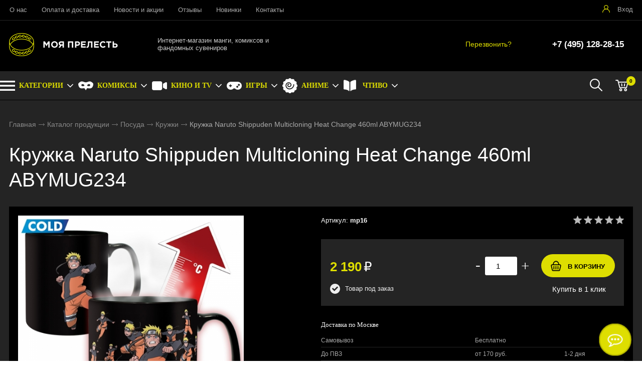

--- FILE ---
content_type: text/html; charset=utf-8
request_url: https://my-precious.ru/catalog/posuda/kruzhki/kruzhka-naruto-shippuden-multicloning-heat-change-460ml-abymug234
body_size: 8801
content:
<!DOCTYPE html>
<html lang="ru">
<head> 
                <title>Кружка Naruto Shippuden Multicloning Heat Change 460ml ABYMUG234 - купить в Москве</title>
                
                
				<meta charset="utf-8" />
                <meta name='Description' content='Кружка Naruto Shippuden Multicloning Heat Change 460ml ABYMUG234 в интернет-магазине «Моя Прелесть». Цена 2190 руб. заказать в Москве.' />
                <meta name='Keywords' content='Кружка Naruto Shippuden Multicloning Heat Change 460ml ABYMUG234, mp16, mp16, mp16, mp16, mp16, mp16, Наруто, , mp16' />
		<meta name='yandex-verification' content='c966374c080749b5' />
		<meta name="viewport" content="width=device-width, initial-scale=1, user-scalable=no" />
	<meta property="og:type" content="product" />
    <meta property="og:title" content="Кружка Naruto Shippuden Multicloning Heat Change 460ml ABYMUG234" />
    <meta property="og:description" content="Кружка Naruto Shippuden Multicloning Heat Change 460ml ABYMUG234 заказать в магазине «Моя Прелесть». Тел.: +7 (495) 128-28-15." />
	<meta property="og:image" content="https://my-precious.ru/content/photo/full/202110141436141.jpg" />
    <meta property="og:url" content="https://my-precious.ru/catalog/posuda/kruzhki/kruzhka-naruto-shippuden-multicloning-heat-change-460ml-abymug234" />
    <meta property="og:site_name" content="«Моя Прелесть»" />
    <meta property="product:price:amount" content="2190" />
    <meta property="product:price:currency" content="RUB" />
    <meta property="og:availability" content="instock" />				
	<link rel="stylesheet" href="/cash/style4.css" type="text/css" media="screen" />




	

	





</head>

<body>
        
 <nav style="" class="pushy pushy-left"><ul><ul><li><a style='color:#fff' href='/'>Главная</a></li><li><a style='color:#fff;' href='/catalog/figurki'>Коллекционные фигурки</a></li><li><a style='color:#fff;' href='/catalog/poligrafiya'>Полиграфия</a></li><li><a style='color:#fff;' href='/catalog/posuda'>Посуда</a></li><ul style=''><li><a style='padding-left:30px;font-size:0.8em;color:#dede01' href='/catalog/posuda/kruzhki'>Кружки</a></li><li><a style='padding-left:30px;font-size:0.8em;' href='/catalog/posuda/kruzhki-3d'>Кружки 3D</a></li><li><a style='padding-left:30px;font-size:0.8em;' href='/catalog/posuda/kruzhka-termos'>Кружка-термос</a></li><li><a style='padding-left:30px;font-size:0.8em;' href='/catalog/posuda/stakany'>Стаканы</a></li><li><a style='padding-left:30px;font-size:0.8em;' href='/catalog/posuda/butylki'>Бутылки</a></li></ul><li><a style='color:#fff;' href='/catalog/acsessuary'>Аксессуары</a></li><li><a style='color:#fff;' href='/catalog/literatura'>Литературная лавка</a></li><li><a style='color:#fff;' href='/catalog/nabory'>Наборы</a></li><li><a style='color:#fff;' href='/catalog/kosplei'>Косплей</a></li><li><a style='color:#fff;' href='/catalog/dakimakury'>Дакимакуры</a></li></ul><li><a style='color:#fff' href='/o-kompanii'>О нас</a></li><li><a style='color:#fff' href='/oplata-i-dostavka'>Оплата и доставка</a></li><li><a style='color:#fff' href='/news'>Новости и акции</a></li><li><a style='color:#fff' href='/response'>Отзывы</a></li><li><a style='color:#fff' href='/novinki'>Новинки</a></li><li><a style='color:#fff' href='/kontakty'>Контакты</a></li></ul></nav>
<div class="site-overlay"></div>		<div id="container_out" style='background:#242424'>
		<div id="top_out">
<div id="top" >

	<ul class="block_ul_middle" >



<li>
	<div class="li_content_middle">
	
<ul id="cssmenu_top_right2" style="padding:8px 10px;position:relative;top:0px"><li><a href='/o-kompanii'>О нас</a></li><li><a href='/oplata-i-dostavka'>Оплата и доставка</a></li><li><a href='/news'>Новости и акции</a></li><li><a href='/response'>Отзывы</a></li><li><a href='/novinki'>Новинки</a></li><li><a href='/kontakty'>Контакты</a></li></ul>
	
	</div>
</li>
<li>
	<div class="li_content_middle">
	

	</div>
</li>
<li>
	<div class="li_content_middle">
	<div class='vopros_a_div'><div class='lock_out'><span class="panel_kab"><a class="add_login" title="Войти на сайт" href="#"><span>Вход</span></a></span></div></div>	
	</div>
</li>
</ul>

	<div style="position:absolute;width:100%;left:0">
<div style="position:relative;max-width:1280px;margin:0 auto;">
<div id="popuprel_user"></div>
</div>
</div>

</div>
</div>
<div id="header_out">

	<div id="header">

	<ul class="block_ul">
	<li>
	<div class="li_content">
	
	<div class='logo_desc'><a href='/'><img src='/content/logo.png' alt='Интернет-магазин «Моя прелесть»' title='Интернет-магазин «Моя прелесть»' /></a></div>

	</div>
</li>

<li class="li_content_43">
<div class="li_content" >
<div class="logo_text">Интернет-магазин манги, комиксов и фандомных сувениров</div>
</div>	
</li>
<li>
<div class="li_content">	
	<div class='tel_out_3'>
	<a href="#" class="add_call_post call_back_post">Перезвонить?</a>
			

	</div>
	
	<div class='tel_out_4'>
<div class='tel_out'><div class='tel_top2'>+7 (495) 128-28-15</div></div>
	</div>
	</div>
</li>
 

	</ul>

	

	</div><!-- #header-->
	</div><!-- #header_out-->
	
				<div id="menu_top_fix">
					<div id="menu_top">




	<div id="search_mobile_out2" style="display:none;position:absolute;width:100%;background:#242424;z-index:9;"><div id="search_mobile_out"></div></div><div id="menu_top2"><div id="cart_bottom_div"><div class="card_empty">
<div class="cart_bord_right">&nbsp;<span>0</span></div>

</div></div><div id="cart_bottom_search"><a href="#" id="search_mobile">&nbsp;</a></div><div id="top_menu2">
<div class="menu-btn">&nbsp;</div>
</div><div id="cssmenu_span"><ul id="cssmenu"><li class='prime_menu' style='background: url(/content/icon/menu1.svg) no-repeat left center;'><a class='add_cat13'  rel='999' href='/catalog'><span>КАТЕГОРИИ</span></a></li><li class='prime_menu' style='background: url(/content/menu/super.png) no-repeat left center;'><a class='add_cat13' rel='1' href='/comics'><span>КОМИКСЫ</span></a></li><li class='prime_menu' style='background: url(/content/menu/kino.png) no-repeat left center;'><a class='add_cat13' rel='2' href='/kino'><span>КИНО И TV</span></a></li><li class='prime_menu' style='background: url(/content/menu/game.png) no-repeat left center;'><a class='add_cat13' rel='3' href='/games'><span>ИГРЫ</span></a></li><li class='prime_menu' style='background: url(/content/menu/anime.png) no-repeat left center;'><a class='add_cat13' rel='4' href='/anime'><span>АНИМЕ</span></a></li><li class='prime_menu' style='background: url(/content/menu/chtivo.png) no-repeat left center;'><a class='add_cat13' rel='998' href='/catalog/literatura'><span>ЧТИВО</span></a></li></ul></div>	
	<div style="clear:both"></div>
	</div>
	
<div class="popuprel13">
<div class="popuprel13_2">
<div class="popuprel13_3">
</div>
</div>
</div>


		
	
	

	</div>	
	
	<div style="clear:both"></div>
	
	<div style='width:100%;position:absolute;z-index:99999999999999999999999999999999999999999999999999999999999999999999999999999999999'><div style='max-width:1240px;margin:0 auto'><div id='open_menu3'></div></div></div>	</div>	
<div id="wrapper_0">
			
            			
			
			
        



			

	<div id="middle444">
		
	<div id="middle2">
	
	<div class="middle_0"><div id="container">
			<div id="content">
			<div id="content0"><div class='content1280_out' style='padding:18px 0px 0px 0px;'><div class='content1280'><div class="bread"><div style='display:inline-block'><a href='/' >Главная</a> <span><img src='/images/bread_1.png' /></span> <a href='/catalog' >Каталог продукции</a> <span><img src='/images/bread_1.png' /></span> <a class='subcat_link' href='/catalog/posuda'>Посуда</a> <span><img src='/images/bread_1.png' /></span> <a class='subcat_link' href='/catalog/posuda/kruzhki'>Кружки</a> <span><img src='/images/bread_1.png' /></span> Кружка Naruto Shippuden Multicloning Heat Change 460ml ABYMUG234</div></div></div></div>	
	
  <div itemscope itemtype="http://schema.org/Product"> 

<meta itemprop="name" content="Кружка Naruto Shippuden Multicloning Heat Change 460ml ABYMUG234"> 

<span itemprop="offers" itemscope itemtype="http://schema.org/Offer"> 
<meta itemprop="price" content="2190"> 
<meta itemprop="priceCurrency" content="RUB"> 
</span> 

<p itemprop="description"><span style='display:none'>Кружка Naruto Shippuden Multicloning Heat Change 460ml ABYMUG234 в интернет-магазине «Моя Прелесть». Заказать с доставкой! Тел.: +7 (495) 128-28-15.</span></p> 
<img style='display:none' src="/content/photo/full/202110141436141.jpg" itemprop="image" />

</div> 

<div class='content1280_out'><div class='content1280'><div style='padding:0px 18px 18px 18px;'><h1>Кружка Naruto Shippuden Multicloning Heat Change 460ml ABYMUG234</h1></div><div class='content1280_out'><div class='content1280 content1281'><div><div id='post_40'><div class='categ_3' style='margin-left:0px;display:inline-block;'><a rel='prettyPhoto[photo]' style='border:0' href='/content/photo/full/202110141436141.jpg'><img style='max-width: 450px;width:100%' src='/content/photo/full/202110141436141.jpg' title='Кружка Naruto Shippuden Multicloning Heat Change 460ml ABYMUG234' alt='Кружка Naruto Shippuden Multicloning Heat Change 460ml ABYMUG234' /></a></div><div class='img_post_left2'></div></div><div id='post_60'><div id='art_rat'><div class='myreting_new' style='float:right'><a href='#data_otzyv' onClick="location.replace('#data_otzyv'); location.reload(10)" title='Рейтинг основан на отзывах покупателей'><span class='rating_000'></span></a></div>
<span style='font-size:13px;'>Артикул: <b>mp16</b></span></div><div class='price_korzina'><div id='price_post_right'><form name='add_cart' class='add_cart' method='post' onsubmit='return false;' ><input name='id_block' id='id_block_post' type='hidden' value='16'><input name='id_firm' type='hidden' value='1'><div class='number_post'>
<span class='cart_minus'>-</span>
<input class='kol_cart' type='text' name='kol' value='1' />
<span class='cart_plus'>+</span>
</div><input class='tovar_add_korzina_button_post' type='submit' name='submit_korzina'  value='В КОРЗИНУ'  title='Добавить товар в корзину' /></form><div id='quick_right'><a href='#' class='quick_zakaz_post' rel='Быстрый заказ товара: Кружка Naruto Shippuden Multicloning Heat Change 460ml ABYMUG234'>Купить в 1 клик</a></div></div><div style='display:inline-block;'><span style='margin:30px 30px 10px 0px;display:inline-block'><span class='price_mag_post'>2 190</span> <span style='color:#fff;font-weight: 300;font-size:26px;'>₽</span></span><div class='nal_info_post'>Товар под заказ</div></div><div style='clear:both'></div></div><div style='clear:both'></div><div class='post_dst'><div class='change_gorod'>Доставка по Москве</div><table class='change_gorod_table' style='width:100%;' cellspacing='0' cellpadding='0'><tr><td>Самовывоз</td><td>Бесплатно</td><td></td></tr><tr><td>До ПВЗ</td><td>от 170 руб.</td><td>1-2 дня</td></tr><tr><td>Курьером до двери</td><td>от 310 руб.</td><td>1-2 дня</td></tr></table><div style='margin:20px 0px 20px 0px;font-size:13px;color:#aaaaaa'>Данный товар поставляется под заказ. После заказа с вами свяжется менеджер и уточнит сроки и условия поставки!</div></div></div><div style='clear:both'></div></div></div><div id="tabs">	<ul>
	<li style="margin:0px 0px 0px 0px"><a href="#data1"><span class="text_ui2">Описание</span></a></li><li style="margin:0px 0px 0px 0px"><a href="#data2"><span class="text_ui2">Характеристики</span></a></li><li style="margin:0px 0px 0px 0px"><a href="#data_otzyv"><span class="text_ui2">Отзывы</span></a></li>	</ul>
	    
<div class="news1_div" id="data1"><div><div id="tab-description" class="tab-content ui-tabs-panel ui-widget-content ui-corner-bottom">
<p style="text-align: justify;">Кружка ABYstyle: NARUTO SHIPPUDEN: Multicloning (HC)&nbsp;с проявляющимся терморисунком. С помощью этой магической кружки Naruto Shippuden от ABYstyle Наруто использует свою любимую технику, чтобы показать своих клонов и оружие ниндзя.</p>
<ul>
<li>Размер: 460 мл.&nbsp;</li>
<li>Материал: керамика.&nbsp;</li>
<li>Не подходит для использования в&nbsp;микроволновой печи и посудомоечной машины.</li>
</ul>
</div></div></div><div class="news1_div" id="data2"><table class='table_content2' style='width:100%;' cellspacing='0' cellpadding='0'><tr><td>Тип:</td><td><a href='/catalog/posuda/kruzhki~anime'>Аниме</a></td></tr><tr><td>Персонаж:</td><td><span>Наруто</span></td></tr><tr><td>Фандом:</td><td><span>Наруто</span></td></tr><tr><td>Цвет:</td><td><span>Черный</span></td></tr><tr><td>Объем:</td><td><span>460 мл</span></td></tr><tr><td>Материал:</td><td><span>Керамика</span></td></tr></table></div><div class="news1_div" id="data_otzyv"><br /><p>Для написания отзывов авторизуйтесь на сайте: <a class='add_login' style='color:#dede01;font-size:15px' href='#'>Вход на сайт</a></p></div></div><div style='clear:both'></div></div></div></div><div style='clear:both'></div><div style='padding:21px 0px 20px 0px'><div style='max-width:1280px;margin:0 auto'><div class='content1281' style='padding:0px 0px 18px 0px'><h3 style='margin:0;padding:18px 0px 0px 18px;font-size:19px;line-height: 21px;'>Похожие товары в категории <a href='/catalog/posuda/kruzhki'>Кружки</a></h3><span class='index_pok_vse1'><a href='/catalog/posuda/kruzhki'>Показать все товары</a></span></div><div class='variable_width_out' ><div class='variable-width'><div class="wrap_tovar_out_new2"><div class="wrap_tovar"><div style='position:relative;'><div class='categ_2'><a style='display:block;width:100%;height:100%' title='Кружка ABYstyle Naruto Shippuden Mug 320 ml Konoha with box x2 ABYMUG409' href='/catalog/posuda/kruzhki/kruzhka-abystyle-naruto-shippuden-mug-320-ml-konoha-with-box-x2-abymug409'><img data-src='https://my-precious.ru/content/photo/full/202202101840031.jpg' alt='Кружка ABYstyle Naruto Shippuden Mug 320 ml Konoha with box x2 ABYMUG409' /></a></div><div style='height:65px;overflow:hidden;text-align:center'><p class='categ_title'><a href='/catalog/posuda/kruzhki/kruzhka-abystyle-naruto-shippuden-mug-320-ml-konoha-with-box-x2-abymug409'>Кружка ABYstyle Naruto Shippuden Mug 320 ml Konoha with box x2 ABYMUG409</a></p></div></div><div style='height:40px;padding:0px 0px 0px 0px;text-align:center;'><div style='display:inline-block;margin:0 auto'><div style='height:24px;'><span style='font-size:17px;font-weight: 600;color:#dede01'>1 349 <span style='color:#fff;font-weight: 300'>₽</span></span></div></div></div><div style='display:block;position:relative;text-align:center;'><div style='display:inline-block;margin:0 auto;'><form name='add_cart' class='add_cart' method='post' onsubmit='return false;' ><input name='id_block' type='hidden' value='1329'><input name='id_firm' type='hidden' value='1'><input name='kol' class='kol' type='hidden' value='1' /><input class='tovar_add_korzina_button' type='submit' name='submit_korzina'  value='Купить'  title='Добавить товар в корзину' /></form></div></div></div></div><div class="wrap_tovar_out_new2"><div class="wrap_tovar"><div style='position:relative;'><div class='categ_2'><a style='display:block;width:100%;height:100%' title='Кружка ABYstyle Naruto Shippuden Mug 320 ml Akatsuki subli box x2 ABYMUG125' href='/catalog/posuda/kruzhki/kruzhka-abystyle-naruto-shippuden-mug-320-ml-akatsuki-subli-box-x2-abymug125'><img data-src='https://my-precious.ru/content/photo/full/202111181323591.jpg' alt='Кружка ABYstyle Naruto Shippuden Mug 320 ml Akatsuki subli box x2 ABYMUG125' /></a></div><div style='height:65px;overflow:hidden;text-align:center'><p class='categ_title'><a href='/catalog/posuda/kruzhki/kruzhka-abystyle-naruto-shippuden-mug-320-ml-akatsuki-subli-box-x2-abymug125'>Кружка ABYstyle Naruto Shippuden Mug 320 ml Akatsuki subli box x2 ABYMUG125</a></p></div></div><div style='height:40px;padding:0px 0px 0px 0px;text-align:center;'><div style='display:inline-block;margin:0 auto'><div style='height:24px;'><span style='font-size:17px;font-weight: 600;color:#dede01'>1 590 <span style='color:#fff;font-weight: 300'>₽</span></span></div></div></div><div style='display:block;position:relative;text-align:center;'><div style='display:inline-block;margin:0 auto;'><form name='add_cart' class='add_cart' method='post' onsubmit='return false;' ><input name='id_block' type='hidden' value='831'><input name='id_firm' type='hidden' value='1'><input name='kol' class='kol' type='hidden' value='1' /><input class='tovar_add_korzina_button' type='submit' name='submit_korzina'  value='Купить'  title='Добавить товар в корзину' /></form></div></div></div></div><div class="wrap_tovar_out_new2"><div class="wrap_tovar"><div style='position:relative;'><div class='categ_2'><a style='display:block;width:100%;height:100%' title='Кружка Naruto Gi' href='/catalog/posuda/kruzhki/kruzhka-naruto-gi'><img data-src='https://my-precious.ru/content/photo/full/202203101950041.jpg' alt='Кружка Naruto Gi' /></a></div><div style='height:65px;overflow:hidden;text-align:center'><p class='categ_title'><a href='/catalog/posuda/kruzhki/kruzhka-naruto-gi'>Кружка Naruto Gi</a></p></div></div><div style='height:40px;padding:0px 0px 0px 0px;text-align:center;'><div style='display:inline-block;margin:0 auto'><div style='height:24px;'><span style='font-size:17px;font-weight: 600;color:#dede01'>370 <span style='color:#fff;font-weight: 300'>₽</span></span></div></div></div><div style='display:block;position:relative;text-align:center;'><div style='display:inline-block;margin:0 auto;'><form name='add_cart' class='add_cart' method='post' onsubmit='return false;' ><input name='id_block' type='hidden' value='1767'><input name='id_firm' type='hidden' value='1'><input name='kol' class='kol' type='hidden' value='1' /><input class='tovar_add_korzina_button' type='submit' name='submit_korzina'  value='Купить'  title='Добавить товар в корзину' /></form></div></div></div></div><div class="wrap_tovar_out_new2"><div class="wrap_tovar"><div style='position:relative;'><div class='categ_2'><a style='display:block;width:100%;height:100%' title='Кружка 3D с крышкой Naruto Shippunden Kyubi 400 ml ABYMUG353' href='/catalog/posuda/kruzhki-3d/kruzhka-3d-s-kryshkoi-naruto-shippunden-kyubi-400-ml-abymug353'><img data-src='https://my-precious.ru/content/photo/full/202206211422081.jpg' alt='Кружка 3D с крышкой Naruto Shippunden Kyubi 400 ml ABYMUG353' /></a></div><div style='height:65px;overflow:hidden;text-align:center'><p class='categ_title'><a href='/catalog/posuda/kruzhki-3d/kruzhka-3d-s-kryshkoi-naruto-shippunden-kyubi-400-ml-abymug353'>Кружка 3D с крышкой Naruto Shippunden Kyubi 400 ml ABYMUG353</a></p></div></div><div style='height:40px;padding:0px 0px 0px 0px;text-align:center;'><div style='display:inline-block;margin:0 auto'><div style='height:24px;'><span style='font-size:17px;font-weight: 600;color:#dede01'>2 690 <span style='color:#fff;font-weight: 300'>₽</span></span></div></div></div><div style='display:block;position:relative;text-align:center;'><div style='display:inline-block;margin:0 auto;'><form name='add_cart' class='add_cart' method='post' onsubmit='return false;' ><input name='id_block' type='hidden' value='2009'><input name='id_firm' type='hidden' value='1'><input name='kol' class='kol' type='hidden' value='1' /><input class='tovar_add_korzina_button' type='submit' name='submit_korzina'  value='Купить'  title='Добавить товар в корзину' /></form></div></div></div></div><div class="wrap_tovar_out_new2"><div class="wrap_tovar"><div style='position:relative;'><div class='categ_2'><a style='display:block;width:100%;height:100%' title='Кружка Naruto Mug 320 ml Naruto Run subli x2 ABYMUG865' href='/catalog/posuda/kruzhki/kruzhka-naruto-mug-320-ml-naruto-run-subli-x2-abymug865'><img data-lazy='https://my-precious.ru/content/photo/full/202111191051481.jpg' alt='Кружка Naruto Mug 320 ml Naruto Run subli x2 ABYMUG865' /></a></div><div style='height:65px;overflow:hidden;text-align:center'><p class='categ_title'><a href='/catalog/posuda/kruzhki/kruzhka-naruto-mug-320-ml-naruto-run-subli-x2-abymug865'>Кружка Naruto Mug 320 ml Naruto Run subli x2 ABYMUG865</a></p></div></div><div style='height:40px;padding:0px 0px 0px 0px;text-align:center;'><div style='display:inline-block;margin:0 auto'><div style='height:24px;'><span style='font-size:17px;font-weight: 600;color:#dede01'>1 590 <span style='color:#fff;font-weight: 300'>₽</span></span></div></div></div><div style='display:block;position:relative;text-align:center;'><div style='display:inline-block;margin:0 auto;'><form name='add_cart' class='add_cart' method='post' onsubmit='return false;' ><input name='id_block' type='hidden' value='845'><input name='id_firm' type='hidden' value='1'><input name='kol' class='kol' type='hidden' value='1' /><input class='tovar_add_korzina_button' type='submit' name='submit_korzina'  value='Купить'  title='Добавить товар в корзину' /></form></div></div></div></div><div class="wrap_tovar_out_new2"><div class="wrap_tovar"><div style='position:relative;'><div class='categ_2'><a style='display:block;width:100%;height:100%' title='Кружка-термос Naruto Shippuden Travel Yondaime Hokage ABYTUM011' href='/catalog/posuda/kruzhka-termos/kruzhka-termos-Naruto-Shippuden-Travel-Yondaime-Hokage-abytum011'><img data-lazy='https://my-precious.ru/content/photo/full/202202101959521.jpg' alt='Кружка-термос Naruto Shippuden Travel Yondaime Hokage ABYTUM011' /></a></div><div style='height:65px;overflow:hidden;text-align:center'><p class='categ_title'><a href='/catalog/posuda/kruzhka-termos/kruzhka-termos-Naruto-Shippuden-Travel-Yondaime-Hokage-abytum011'>Кружка-термос Naruto Shippuden Travel Yondaime Hokage ABYTUM011</a></p></div></div><div style='height:40px;padding:0px 0px 0px 0px;text-align:center;'><div style='display:inline-block;margin:0 auto'><div style='height:24px;'><span style='font-size:17px;font-weight: 600;color:#dede01'>1 349 <span style='color:#fff;font-weight: 300'>₽</span></span></div></div></div><div style='display:block;position:relative;text-align:center;'><div style='display:inline-block;margin:0 auto;'><form name='add_cart' class='add_cart' method='post' onsubmit='return false;' ><input name='id_block' type='hidden' value='1345'><input name='id_firm' type='hidden' value='1'><input name='kol' class='kol' type='hidden' value='1' /><input class='tovar_add_korzina_button' type='submit' name='submit_korzina'  value='Купить'  title='Добавить товар в корзину' /></form></div></div></div></div><div class="wrap_tovar_out_new2"><div class="wrap_tovar"><div style='position:relative;'><div class='categ_2'><a style='display:block;width:100%;height:100%' title='Кружка Naruto сенсей' href='/catalog/posuda/kruzhki/kruzhka-naruto-sensei'><img data-lazy='https://my-precious.ru/content/photo/full/202203101958531.jpg' alt='Кружка Naruto сенсей' /></a></div><div style='height:65px;overflow:hidden;text-align:center'><p class='categ_title'><a href='/catalog/posuda/kruzhki/kruzhka-naruto-sensei'>Кружка Naruto сенсей</a></p></div></div><div style='height:40px;padding:0px 0px 0px 0px;text-align:center;'><div style='display:inline-block;margin:0 auto'><div style='height:24px;'><span style='font-size:17px;font-weight: 600;color:#dede01'>370 <span style='color:#fff;font-weight: 300'>₽</span></span></div></div></div><div style='display:block;position:relative;text-align:center;'><div style='display:inline-block;margin:0 auto;'><form name='add_cart' class='add_cart' method='post' onsubmit='return false;' ><input name='id_block' type='hidden' value='1768'><input name='id_firm' type='hidden' value='1'><input name='kol' class='kol' type='hidden' value='1' /><input class='tovar_add_korzina_button' type='submit' name='submit_korzina'  value='Купить'  title='Добавить товар в корзину' /></form></div></div></div></div><div class="wrap_tovar_out_new2"><div class="wrap_tovar"><div style='position:relative;'><div class='categ_2'><a style='display:block;width:100%;height:100%' title='Кружка Boruto"Group" Боруто 320 m ABYMUG526' href='/catalog/posuda/kruzhki/kruzhka-borutogroup-boruto-320-m-abymug526'><img data-lazy='https://my-precious.ru/content/photo/full/202202101859021.jpg' alt='Кружка Boruto"Group" Боруто 320 m ABYMUG526' /></a></div><div style='height:65px;overflow:hidden;text-align:center'><p class='categ_title'><a href='/catalog/posuda/kruzhki/kruzhka-borutogroup-boruto-320-m-abymug526'>Кружка Boruto"Group" Боруто 320 m ABYMUG526</a></p></div></div><div style='height:40px;padding:0px 0px 0px 0px;text-align:center;'><div style='display:inline-block;margin:0 auto'><div style='height:24px;'><span style='font-size:17px;font-weight: 600;color:#dede01'>1 590 <span style='color:#fff;font-weight: 300'>₽</span></span></div></div></div><div style='display:block;position:relative;text-align:center;'><div style='display:inline-block;margin:0 auto;'><form name='add_cart' class='add_cart' method='post' onsubmit='return false;' ><input name='id_block' type='hidden' value='1334'><input name='id_firm' type='hidden' value='1'><input name='kol' class='kol' type='hidden' value='1' /><input class='tovar_add_korzina_button' type='submit' name='submit_korzina'  value='Купить'  title='Добавить товар в корзину' /></form></div></div></div></div><div class="wrap_tovar_out_new2"><div class="wrap_tovar"><div style='position:relative;'><div class='categ_2'><a style='display:block;width:100%;height:100%' title='Кружка Naruto G' href='/catalog/posuda/kruzhki/kruzhka-naruto-g'><img data-lazy='https://my-precious.ru/content/photo/full/202203101946351.jpg' alt='Кружка Naruto G' /></a></div><div style='height:65px;overflow:hidden;text-align:center'><p class='categ_title'><a href='/catalog/posuda/kruzhki/kruzhka-naruto-g'>Кружка Naruto G</a></p></div></div><div style='height:40px;padding:0px 0px 0px 0px;text-align:center;'><div style='display:inline-block;margin:0 auto'><div style='height:24px;'><span style='font-size:17px;font-weight: 600;color:#dede01'>370 <span style='color:#fff;font-weight: 300'>₽</span></span></div></div></div><div style='display:block;position:relative;text-align:center;'><div style='display:inline-block;margin:0 auto;'><form name='add_cart' class='add_cart' method='post' onsubmit='return false;' ><input name='id_block' type='hidden' value='1766'><input name='id_firm' type='hidden' value='1'><input name='kol' class='kol' type='hidden' value='1' /><input class='tovar_add_korzina_button' type='submit' name='submit_korzina'  value='Купить'  title='Добавить товар в корзину' /></form></div></div></div></div><div class="wrap_tovar_out_new2"><div class="wrap_tovar"><div style='position:relative;'><div class='categ_2'><a style='display:block;width:100%;height:100%' title='Кружка ABYstyle Naruto Shippuden Mug 320 ml group subli box x2 ABYMUG455' href='/catalog/posuda/kruzhki/kruzhka-abystyle-naruto-shippuden-mug-320-ml-group-subli-box-x2-abymug455'><img data-lazy='https://my-precious.ru/content/photo/full/202202101828591.jpg' alt='Кружка ABYstyle Naruto Shippuden Mug 320 ml group subli box x2 ABYMUG455' /></a></div><div style='height:65px;overflow:hidden;text-align:center'><p class='categ_title'><a href='/catalog/posuda/kruzhki/kruzhka-abystyle-naruto-shippuden-mug-320-ml-group-subli-box-x2-abymug455'>Кружка ABYstyle Naruto Shippuden Mug 320 ml group subli box x2 ABYMUG455</a></p></div></div><div style='height:40px;padding:0px 0px 0px 0px;text-align:center;'><div style='display:inline-block;margin:0 auto'><div style='height:24px;'><span style='font-size:17px;font-weight: 600;color:#dede01'>1 590 <span style='color:#fff;font-weight: 300'>₽</span></span></div></div></div><div style='display:block;position:relative;text-align:center;'><div style='display:inline-block;margin:0 auto;'><form name='add_cart' class='add_cart' method='post' onsubmit='return false;' ><input name='id_block' type='hidden' value='1328'><input name='id_firm' type='hidden' value='1'><input name='kol' class='kol' type='hidden' value='1' /><input class='tovar_add_korzina_button' type='submit' name='submit_korzina'  value='Купить'  title='Добавить товар в корзину' /></form></div></div></div></div><div class="wrap_tovar_out_new2"><div class="wrap_tovar"><div style='position:relative;'><div class='categ_2'><a style='display:block;width:100%;height:100%' title='Кружка Naruto' href='/catalog/posuda/kruzhki/kruzhka-naruto'><img data-lazy='https://my-precious.ru/content/photo/full/202203081900171.jpg' alt='Кружка Naruto' /></a></div><div style='height:65px;overflow:hidden;text-align:center'><p class='categ_title'><a href='/catalog/posuda/kruzhki/kruzhka-naruto'>Кружка Naruto</a></p></div></div><div style='height:40px;padding:0px 0px 0px 0px;text-align:center;'><div style='display:inline-block;margin:0 auto'><div style='height:24px;'><span style='font-size:17px;font-weight: 600;color:#dede01'>370 <span style='color:#fff;font-weight: 300'>₽</span></span></div></div></div><div style='display:block;position:relative;text-align:center;'><div style='display:inline-block;margin:0 auto;'><form name='add_cart' class='add_cart' method='post' onsubmit='return false;' ><input name='id_block' type='hidden' value='1748'><input name='id_firm' type='hidden' value='1'><input name='kol' class='kol' type='hidden' value='1' /><input class='tovar_add_korzina_button' type='submit' name='submit_korzina'  value='Купить'  title='Добавить товар в корзину' /></form></div></div></div></div><div class="wrap_tovar_out_new2"><div class="wrap_tovar"><div style='position:relative;'><div class='categ_2'><a style='display:block;width:100%;height:100%' title='Бокал Наруто Konoha & Seal 400 мл ABYVER137' href='/catalog/posuda/stakany/bokal-naruto-konoha---seal-400-ml-abyver137'><img data-lazy='https://my-precious.ru/content/photo/full/202206211343531.jpg' alt='Бокал Наруто Konoha & Seal 400 мл ABYVER137' /></a></div><div style='height:65px;overflow:hidden;text-align:center'><p class='categ_title'><a href='/catalog/posuda/stakany/bokal-naruto-konoha---seal-400-ml-abyver137'>Бокал Наруто Konoha & Seal 400 мл ABYVER137</a></p></div></div><div style='height:40px;padding:0px 0px 0px 0px;text-align:center;'><div style='display:inline-block;margin:0 auto'><div style='height:24px;'><span style='font-size:17px;font-weight: 600;color:#dede01'>1 590 <span style='color:#fff;font-weight: 300'>₽</span></span></div></div></div><div style='display:block;position:relative;text-align:center;'><div style='display:inline-block;margin:0 auto;'><form name='add_cart' class='add_cart' method='post' onsubmit='return false;' ><input name='id_block' type='hidden' value='2004'><input name='id_firm' type='hidden' value='1'><input name='kol' class='kol' type='hidden' value='1' /><input class='tovar_add_korzina_button' type='submit' name='submit_korzina'  value='Купить'  title='Добавить товар в корзину' /></form></div></div></div></div><div class="wrap_tovar_out_new2"><div class="wrap_tovar"><div style='position:relative;'><div class='categ_2'><a style='display:block;width:100%;height:100%' title='Кружка ABYstyle Naruto Shippuden Mug 320 ml Naruto vs Madara subli box x2 ABYMUG215' href='/catalog/posuda/kruzhki/kruzhka-abystyle-naruto-shippuden-mug-320-ml-naruto-vs-madara-subli-box-x2-abymug215'><img data-lazy='https://my-precious.ru/content/photo/full/202202101843401.jpg' alt='Кружка ABYstyle Naruto Shippuden Mug 320 ml Naruto vs Madara subli box x2 ABYMUG215' /></a></div><div style='height:65px;overflow:hidden;text-align:center'><p class='categ_title'><a href='/catalog/posuda/kruzhki/kruzhka-abystyle-naruto-shippuden-mug-320-ml-naruto-vs-madara-subli-box-x2-abymug215'>Кружка ABYstyle Naruto Shippuden Mug 320 ml Naruto vs Madara subli box x2 ABYMUG215</a></p></div></div><div style='height:40px;padding:0px 0px 0px 0px;text-align:center;'><div style='display:inline-block;margin:0 auto'><div style='height:24px;'><span style='font-size:17px;font-weight: 600;color:#dede01'>1 590 <span style='color:#fff;font-weight: 300'>₽</span></span></div></div></div><div style='display:block;position:relative;text-align:center;'><div style='display:inline-block;margin:0 auto;'><form name='add_cart' class='add_cart' method='post' onsubmit='return false;' ><input name='id_block' type='hidden' value='1330'><input name='id_firm' type='hidden' value='1'><input name='kol' class='kol' type='hidden' value='1' /><input class='tovar_add_korzina_button' type='submit' name='submit_korzina'  value='Купить'  title='Добавить товар в корзину' /></form></div></div></div></div><div class="wrap_tovar_out_new2"><div class="wrap_tovar"><div style='position:relative;'><div class='categ_2'><a style='display:block;width:100%;height:100%' title='Кружка хамелеон Наруто 460 мл ABYMUG390' href='/catalog/posuda/kruzhki/kruzhka-khameleon-naruto-460-ml-abymug390'><img data-lazy='https://my-precious.ru/content/photo/full/202206211503481.jpg' alt='Кружка хамелеон Наруто 460 мл ABYMUG390' /></a></div><div style='height:65px;overflow:hidden;text-align:center'><p class='categ_title'><a href='/catalog/posuda/kruzhki/kruzhka-khameleon-naruto-460-ml-abymug390'>Кружка хамелеон Наруто 460 мл ABYMUG390</a></p></div></div><div style='height:40px;padding:0px 0px 0px 0px;text-align:center;'><div style='display:inline-block;margin:0 auto'><div style='height:24px;'><span style='font-size:17px;font-weight: 600;color:#dede01'>2 190 <span style='color:#fff;font-weight: 300'>₽</span></span></div></div></div><div style='display:block;position:relative;text-align:center;'><div style='display:inline-block;margin:0 auto;'><form name='add_cart' class='add_cart' method='post' onsubmit='return false;' ><input name='id_block' type='hidden' value='2015'><input name='id_firm' type='hidden' value='1'><input name='kol' class='kol' type='hidden' value='1' /><input class='tovar_add_korzina_button' type='submit' name='submit_korzina'  value='Купить'  title='Добавить товар в корзину' /></form></div></div></div></div>






</div></div></div></div></div>
			</div><!-- #content-->
		</div><!-- #container-->

<div class="sideLeft_0"></div>	</div><!-- #middle-->
	</div><!-- #middle2-->
</div><!-- #middle1-->



</div><!-- #wrapper -->

<div class='content1280_out' style='background:#fff'><div class='content1280'><div style='padding:20px 18px'><script type="text/javascript">
<!--
var _acic={dataProvider:10};(function(){var e=document.createElement("script");e.type="text/javascript";e.async=true;e.src="https://www.acint.net/aci.js";var t=document.getElementsByTagName("script")[0];t.parentNode.insertBefore(e,t)})()
//-->
</script></div></div></div>
<div id="footer">
<div id="footer2">


<div class="footer_top">
<div class="footer_top2">

<ul class="block_ul_top" style="padding:0px 18px">
	<li>
	<div class="li_content">	
<div class='title_bottom_ok'><a href='/catalog' style='color:#fff;font-weight: 600;'>КАТАЛОГ</a></div><div id='tovar_bottom_ok' class='tovar_bottom' style='float:left;width:280px'><div><a href='/catalog/figurki'>Коллекционные фигурки</a></div><div><a href='/catalog/poligrafiya'>Полиграфия</a></div><div><a href='/catalog/posuda'>Посуда</a></div><div><a href='/catalog/acsessuary'>Аксессуары</a></div><div><a href='/catalog/literatura'>Литературная лавка</a></div><div><a href='/catalog/nabory'>Наборы</a></div><div><a href='/catalog/kosplei'>Косплей</a></div><div><a href='/catalog/dakimakury'>Дакимакуры</a></div></div>
</div>
</li>
<li>
	<div class="li_content">	

<div class='title_bottom_ok'><div style='font-weight: 600;'>ИНФОРМАЦИЯ</div><div id='tovar_bottom_ok' class='tovar_bottom' style='float:left;width:280px'><div><a href='/o-kompanii'>О нас</a></div><div><a href='/oplata-i-dostavka'>Оплата и доставка</a></div><div><a href='/news'>Новости и акции</a></div><div><a href='/response'>Отзывы</a></div><div><a href='/novinki'>Новинки</a></div><div><a href='/kontakty'>Контакты</a></div><div><a href='/policy'>Пользовательское соглашение</a></div></div></div></div>
</li>

<li>
	<div class="li_content">	
<div id='fotter_kont'><div style='font-weight: 600;'>КОНТАКТЫ</div><br /><div style='font-size:14px;color:#999'>Москва, 4й Лихачёвский переулок, 2с1</div><br /><div style='font-size:14px;color:#999'>Тел.: <span style='color:#fff'>+7 (495) 128-28-15</span></div><div style='font-size:14px;color:#999'>E-mail: <a href='mailto:mail@my-precious.ru'>mail@my-precious.ru</a></div></div>



</div>
</li>
<li>
	<div class="li_content">
<div class="bottom_soc_ok3" style='text-align:left;'>
<div>Мы в соцсетях:</div><br />

<div><div class="soc_bottom"> 

<a href="https://vk.com/my_precious_shop" rel="nofollow" target="_new"><img style="margin-right:4px" title="Мы ВКонтакте" src="/content/icon/soc/icon_soc_vk.png" alt="VK" /></a><!--
<a href="#" rel="nofollow" target="_new"><img title="Мы в Instagram" src="/content/icon/soc/icon_soc_inst.png" alt="Instagram" /></a>-->

</div></div>

<div style='clear:both'></div>
<div style="margin:20px 0px 10px 0px">Мы принимаем к оплате:</div>
<div>
<a href="/oplata-i-dostavka" rel="nofollow"><img title="VISA" src="/content/icon/pay/visa.png" alt="VISA" /></a> 
<a href="/oplata-i-dostavka" rel="nofollow"><img title="MasterCard" src="/content/icon/pay/master.png" alt="MasterCard" /></a>
<a href="/oplata-i-dostavka" rel="nofollow"><img title="Maestro" src="/content/icon/pay/maestro.png" alt="Maestro" /></a> 
<!--<a href="/oplata-i-dostavka" rel="nofollow"><img title="QIWI кошелек" src="/content/icon/pay/qiwi.png" alt="QIWI кошелек" style='border-radius:5px' /></a>-->
</div>

 
</div>

<div style='margin-top:10px;display:none'>

</div>



</div>
</li>

</ul>


</div>


</div>
<div class="footer_bottom">
<div class="footer_bottom2">
<ul class="block_ul">
	<li>
	<div class="li_content">
	2026 &copy; Интернет-магазин «Моя прелесть» - Фандомные сувениры и подарки в Москве</div>
</li>
	<li>
	<div class="li_content">

</div>
</li>
	<li>
	<div class="li_content">
<div><a class="vamsite" rel="nofollow" href="https://delovoy-style.ru"><span>Разработка</span> &mdash; <div class="ds">DЕЛОВОЙ СТИЛЬ</div></a></div>
	</div>
</li>

</ul>	
</div>
</div>


		</div>
	</div><!-- #footer -->
                         

						 
<div id="loader">

</div>
</div>



<script type="text/javascript" src="/js/jquery.min.js"></script>	

<script type="text/javascript" src='/js/collapsorz.js'></script>

<script src="/js/jquery-ui.min.js" type="text/javascript"></script>
<!--
<script type="text/javascript" src="/js/jquery.mousewheel.js"></script>
<script type="text/javascript" src="/js/jquery.jscrollpane.min.js"></script>
-->

	

<script type="text/javascript" src='/cash/js4.js'></script>


		
					<script>
  $(document).ready(function(){

	$("#menu_top_fix").sticky({ topSpacing: 0, bottomSpacing: 0, className: 'sticky2', wrapperClassName: 'my-wrapper2' });

  });
</script>

		

	
			

<script type="text/javascript" src="/js/pushy.min.js"></script>
	
	<script type="text/javascript" src="/js/slick.min.js"></script>
	
	

	<script  type="text/javascript">

		$('.variable-width').slick({
			lazyLoad: 'ondemand',
dots: false,
  infinite: false,
  speed: 300,
  slidesToShow: 4,
  slidesToScroll: 4,
  responsive: [
    {
      breakpoint: 1025,
      settings: {
        slidesToShow: 3,
        slidesToScroll: 3,
        infinite: true,
        
      }
    },
    {
      breakpoint: 600,
      settings: {
        slidesToShow: 2,
        slidesToScroll: 2
      }
    },
    {
      breakpoint: 480,
      settings: {
        slidesToShow: 1,
        slidesToScroll: 1
      }
    }

  ]
});




	
	$('.sob-width').slick({
dots: false,
  infinite: false,
  speed: 1000,
  autoplay: true,
  slidesToShow: 5,
  slidesToScroll: 5,
  responsive: [
    {
      breakpoint: 1024,
      settings: {
        slidesToShow: 4,
        slidesToScroll: 4,
        infinite: true,
        dots: false
      }
    },
    {
      breakpoint: 600,
      settings: {
		  
        slidesToShow: 1,
        slidesToScroll: 1,
		arrows:false
		
      }
    },
    {
      breakpoint: 480,
      settings: {
        slidesToShow: 1,
        slidesToScroll: 1,
		arrows:false
      }
    }
    // You can unslick at a given breakpoint now by adding:
    // settings: "unslick"
    // instead of a settings object
  ]
});



	</script>
	
	<input type="hidden" value="/catalog/posuda/kruzhki/kruzhka-naruto-shippuden-multicloning-heat-change-460ml-abymug234" id="geo_uri_input" />





<div id="fade_min"><div id="min_777"></div></div>

<!-- Yandex.Metrika counter --> <script type="text/javascript" > (function(m,e,t,r,i,k,a){m[i]=m[i]||function(){(m[i].a=m[i].a||[]).push(arguments)}; m[i].l=1*new Date();k=e.createElement(t),a=e.getElementsByTagName(t)[0],k.async=1,k.src=r,a.parentNode.insertBefore(k,a)}) (window, document, "script", "https://mc.yandex.ru/metrika/tag.js", "ym"); ym(83949289, "init", { clickmap:true, trackLinks:true, accurateTrackBounce:true }); </script> <noscript><div><img src="https://mc.yandex.ru/watch/83949289" style="position:absolute; left:-9999px;" alt="" /></div></noscript> <!-- /Yandex.Metrika counter -->






<script type="text/javascript">
var arrgetbtn=[];
arrgetbtn.push({"title":"Телефон","icon":"fwidgethelp-phone","link":"tel:74951282815","color":"#FFFFFF","background":"#6aa84f"});
arrgetbtn.push({"title":"VKontakte","icon":"fwidgethelp-vk","link":"https://vk.com/my_precious_shop","target":"_blank","color":"#FFFFFF","background":"#507299"});
//arrgetbtn.push({"title":"Instagram","icon":"fwidgethelp-instagram","link":"https://www.instagram.com/shop.my_precious/","target":"_blank","color":"#FFFFFF","background":"#FF0066"});
arrgetbtn.push({"title":"Whatsapp","icon":"fwidgethelp-whatsapp","link":"https://api.whatsapp.com/send?phone=79267307200","target":"_blank","color":"#FFFFFF","background":"#5EC758"});
//arrgetbtn.push({"title":"Telegram","icon":"fwidgethelp-telegram_v2","link":"https://t.me/AndreyBrezhnev","target":"_blank","color":"#FFFFFF","background":"#27A5E7"});
 var WidGetButtonOptions = {
  id:"e875e6b4849cc1d57efdb75d5e12ea98",
  iconopen:"fwidgethelp-commenting-o",
  maintitle:"Напишите нам",
  mainbackground:"#b20165",
  maincolor:"rgb(255, 255, 255)",
  pulse:"widgethelp_pulse",
  fasize:"1.73",
  direction:"top",
  position:"rightbottom",
  arrbtn: arrgetbtn
};
(function() {
  var script = document.createElement("script");
  script.type = "text/javascript";
  script.async = true;
  
    script.src = "/widget/btn.js";
  document.getElementsByTagName("head")[0].appendChild(script);
})();</script>


<!-- Перезвоним.рф код начало-->
<script type='text/javascript'>
var call_id = 1794;
if(!window.jQuery) {document.write(unescape('<script type="text/javascript" src="https://ajax.googleapis.com/ajax/libs/jquery/1.8.3/jquery.min.js">%3C/script%3E'));}
(function() {
var script = document.createElement('script');
script.type = 'text/javascript';
script.async = true;
script.charset = 'utf-8';
script.src = (document.location.protocol == "https:" ? "https:" : "http:") + "//xn--b1afaigyfhel.xn--p1ai/widget/call/"+call_id;	
document.getElementsByTagName('head')[0].appendChild(script);
})();
</script>  
<!-- Перезвоним.рф код конец-->

</body>
</html>
	<script  type="text/javascript">

	$('.variable-width').slick({
dots: false,
  infinite: false,
  speed: 300,
  slidesToShow: 4,
  slidesToScroll: 4,
  responsive: [
    {
      breakpoint: 1024,
      settings: {
        slidesToShow: 3,
        slidesToScroll: 3,
        infinite: true,
        dots: true
      }
    },
    {
      breakpoint: 600,
      settings: {
        slidesToShow: 2,
        slidesToScroll: 2
      }
    },
    {
      breakpoint: 480,
      settings: {
        slidesToShow: 1,
        slidesToScroll: 1
      }
    }
    // You can unslick at a given breakpoint now by adding:
    // settings: "unslick"
    // instead of a settings object
  ]
});



	</script>








--- FILE ---
content_type: text/css
request_url: https://my-precious.ru/widget/style.css
body_size: 6688
content:
@font-face {
  font-family: 'widgethelpfont';
  src:  url('fonts/fontawesome-webfont.eot?n1v2vz');
  src:  url('fonts/fontawesome-webfont.eot?n1v2vz#iefix') format('embedded-opentype'),
    url('fonts/fontawesome-webfont.ttf?n1v2vz') format('truetype'),
    url('fonts/fontawesome-webfont.woff?n1v2vz') format('woff'),
    url('fonts/fontawesome-webfont.svg?n1v2vz#widgethelpfont') format('svg');
  font-weight: normal;
  font-style: normal;
}

.fwidgethelp_tmp {
  /* use !important to prevent issues with browser extensions that change fonts */
  font-family: 'widgethelpfont' !important;
  speak: none;
  font-style: normal;
  font-weight: normal;
  font-variant: normal;
  text-transform: none;
  line-height: 1;

  /* Better Font Rendering =========== */
  -webkit-font-smoothing: antialiased;
  -moz-osx-font-smoothing: grayscale;
}

.fwidgethelp-telegram_v2:before {
  content: "\e900";
}
.fwidgethelp-kik:before {
  content: "\e904";
}
.fwidgethelp-facebook-messenger:before {
  content: "\e901";
}
.fwidgethelp-asterisk:before {
  content: "\f069";
}
.fwidgethelp-plus:before {
  content: "\f067";
}
.fwidgethelp-question:before {
  content: "\f128";
}
.fwidgethelp-minus:before {
  content: "\f068";
}
.fwidgethelp-glass:before {
  content: "\f000";
}
.fwidgethelp-music:before {
  content: "\f001";
}
.fwidgethelp-search:before {
  content: "\f002";
}
.fwidgethelp-envelope-o:before {
  content: "\f003";
}
.fwidgethelp-heart:before {
  content: "\f004";
}
.fwidgethelp-star:before {
  content: "\f005";
}
.fwidgethelp-star-o:before {
  content: "\f006";
}
.fwidgethelp-user:before {
  content: "\f007";
}
.fwidgethelp-film:before {
  content: "\f008";
}
.fwidgethelp-th-large:before {
  content: "\f009";
}
.fwidgethelp-th:before {
  content: "\f00a";
}
.fwidgethelp-th-list:before {
  content: "\f00b";
}
.fwidgethelp-check:before {
  content: "\f00c";
}
.fwidgethelp-close:before {
  content: "\f00d";
}
.fwidgethelp-remove:before {
  content: "\f00d";
}
.fwidgethelp-times:before {
  content: "\f00d";
}
.fwidgethelp-search-plus:before {
  content: "\f00e";
}
.fwidgethelp-search-minus:before {
  content: "\f010";
}
.fwidgethelp-power-off:before {
  content: "\f011";
}
.fwidgethelp-signal:before {
  content: "\f012";
}
.fwidgethelp-cog:before {
  content: "\f013";
}
.fwidgethelp-gear:before {
  content: "\f013";
}
.fwidgethelp-trash-o:before {
  content: "\f014";
}
.fwidgethelp-home:before {
  content: "\f015";
}
.fwidgethelp-file-o:before {
  content: "\f016";
}
.fwidgethelp-clock-o:before {
  content: "\f017";
}
.fwidgethelp-road:before {
  content: "\f018";
}
.fwidgethelp-download:before {
  content: "\f019";
}
.fwidgethelp-arrow-circle-o-down:before {
  content: "\f01a";
}
.fwidgethelp-arrow-circle-o-up:before {
  content: "\f01b";
}
.fwidgethelp-inbox:before {
  content: "\f01c";
}
.fwidgethelp-play-circle-o:before {
  content: "\f01d";
}
.fwidgethelp-repeat:before {
  content: "\f01e";
}
.fwidgethelp-rotate-right:before {
  content: "\f01e";
}
.fwidgethelp-refresh:before {
  content: "\f021";
}
.fwidgethelp-list-alt:before {
  content: "\f022";
}
.fwidgethelp-lock:before {
  content: "\f023";
}
.fwidgethelp-flag:before {
  content: "\f024";
}
.fwidgethelp-headphones:before {
  content: "\f025";
}
.fwidgethelp-volume-off:before {
  content: "\f026";
}
.fwidgethelp-volume-down:before {
  content: "\f027";
}
.fwidgethelp-volume-up:before {
  content: "\f028";
}
.fwidgethelp-qrcode:before {
  content: "\f029";
}
.fwidgethelp-barcode:before {
  content: "\f02a";
}
.fwidgethelp-tag:before {
  content: "\f02b";
}
.fwidgethelp-tags:before {
  content: "\f02c";
}
.fwidgethelp-book:before {
  content: "\f02d";
}
.fwidgethelp-bookmark:before {
  content: "\f02e";
}
.fwidgethelp-print:before {
  content: "\f02f";
}
.fwidgethelp-camera:before {
  content: "\f030";
}
.fwidgethelp-font:before {
  content: "\f031";
}
.fwidgethelp-bold:before {
  content: "\f032";
}
.fwidgethelp-italic:before {
  content: "\f033";
}
.fwidgethelp-text-height:before {
  content: "\f034";
}
.fwidgethelp-text-width:before {
  content: "\f035";
}
.fwidgethelp-align-left:before {
  content: "\f036";
}
.fwidgethelp-align-center:before {
  content: "\f037";
}
.fwidgethelp-align-right:before {
  content: "\f038";
}
.fwidgethelp-align-justify:before {
  content: "\f039";
}
.fwidgethelp-list:before {
  content: "\f03a";
}
.fwidgethelp-dedent:before {
  content: "\f03b";
}
.fwidgethelp-outdent:before {
  content: "\f03b";
}
.fwidgethelp-indent:before {
  content: "\f03c";
}
.fwidgethelp-video-camera:before {
  content: "\f03d";
}
.fwidgethelp-image:before {
  content: "\f03e";
}
.fwidgethelp-photo:before {
  content: "\f03e";
}
.fwidgethelp-picture-o:before {
  content: "\f03e";
}
.fwidgethelp-pencil:before {
  content: "\f040";
}
.fwidgethelp-map-marker:before {
  content: "\f041";
}
.fwidgethelp-adjust:before {
  content: "\f042";
}
.fwidgethelp-tint:before {
  content: "\f043";
}
.fwidgethelp-edit:before {
  content: "\f044";
}
.fwidgethelp-pencil-square-o:before {
  content: "\f044";
}
.fwidgethelp-share-square-o:before {
  content: "\f045";
}
.fwidgethelp-check-square-o:before {
  content: "\f046";
}
.fwidgethelp-arrows:before {
  content: "\f047";
}
.fwidgethelp-step-backward:before {
  content: "\f048";
}
.fwidgethelp-fast-backward:before {
  content: "\f049";
}
.fwidgethelp-backward:before {
  content: "\f04a";
}
.fwidgethelp-play:before {
  content: "\f04b";
}
.fwidgethelp-pause:before {
  content: "\f04c";
}
.fwidgethelp-stop:before {
  content: "\f04d";
}
.fwidgethelp-forward:before {
  content: "\f04e";
}
.fwidgethelp-fast-forward:before {
  content: "\f050";
}
.fwidgethelp-step-forward:before {
  content: "\f051";
}
.fwidgethelp-eject:before {
  content: "\f052";
}
.fwidgethelp-chevron-left:before {
  content: "\f053";
}
.fwidgethelp-chevron-right:before {
  content: "\f054";
}
.fwidgethelp-plus-circle:before {
  content: "\f055";
}
.fwidgethelp-minus-circle:before {
  content: "\f056";
}
.fwidgethelp-times-circle:before {
  content: "\f057";
}
.fwidgethelp-check-circle:before {
  content: "\f058";
}
.fwidgethelp-question-circle:before {
  content: "\f059";
}
.fwidgethelp-info-circle:before {
  content: "\f05a";
}
.fwidgethelp-crosshairs:before {
  content: "\f05b";
}
.fwidgethelp-times-circle-o:before {
  content: "\f05c";
}
.fwidgethelp-check-circle-o:before {
  content: "\f05d";
}
.fwidgethelp-ban:before {
  content: "\f05e";
}
.fwidgethelp-arrow-left:before {
  content: "\f060";
}
.fwidgethelp-arrow-right:before {
  content: "\f061";
}
.fwidgethelp-arrow-up:before {
  content: "\f062";
}
.fwidgethelp-arrow-down:before {
  content: "\f063";
}
.fwidgethelp-mail-forward:before {
  content: "\f064";
}
.fwidgethelp-share:before {
  content: "\f064";
}
.fwidgethelp-expand:before {
  content: "\f065";
}
.fwidgethelp-compress:before {
  content: "\f066";
}
.fwidgethelp-exclamation-circle:before {
  content: "\f06a";
}
.fwidgethelp-gift:before {
  content: "\f06b";
}
.fwidgethelp-leaf:before {
  content: "\f06c";
}
.fwidgethelp-fire:before {
  content: "\f06d";
}
.fwidgethelp-eye:before {
  content: "\f06e";
}
.fwidgethelp-eye-slash:before {
  content: "\f070";
}
.fwidgethelp-exclamation-triangle:before {
  content: "\f071";
}
.fwidgethelp-warning:before {
  content: "\f071";
}
.fwidgethelp-plane:before {
  content: "\f072";
}
.fwidgethelp-calendar:before {
  content: "\f073";
}
.fwidgethelp-random:before {
  content: "\f074";
}
.fwidgethelp-comment:before {
  content: "\f075";
}
.fwidgethelp-magnet:before {
  content: "\f076";
}
.fwidgethelp-chevron-up:before {
  content: "\f077";
}
.fwidgethelp-chevron-down:before {
  content: "\f078";
}
.fwidgethelp-retweet:before {
  content: "\f079";
}
.fwidgethelp-shopping-cart:before {
  content: "\f07a";
}
.fwidgethelp-folder:before {
  content: "\f07b";
}
.fwidgethelp-folder-open:before {
  content: "\f07c";
}
.fwidgethelp-arrows-v:before {
  content: "\f07d";
}
.fwidgethelp-arrows-h:before {
  content: "\f07e";
}
.fwidgethelp-bar-chart:before {
  content: "\f080";
}
.fwidgethelp-bar-chart-o:before {
  content: "\f080";
}
.fwidgethelp-twitter-square:before {
  content: "\f081";
}
.fwidgethelp-facebook-square:before {
  content: "\f082";
}
.fwidgethelp-camera-retro:before {
  content: "\f083";
}
.fwidgethelp-key:before {
  content: "\f084";
}
.fwidgethelp-cogs:before {
  content: "\f085";
}
.fwidgethelp-gears:before {
  content: "\f085";
}
.fwidgethelp-comments:before {
  content: "\f086";
}
.fwidgethelp-thumbs-o-up:before {
  content: "\f087";
}
.fwidgethelp-thumbs-o-down:before {
  content: "\f088";
}
.fwidgethelp-star-half:before {
  content: "\f089";
}
.fwidgethelp-heart-o:before {
  content: "\f08a";
}
.fwidgethelp-sign-out:before {
  content: "\f08b";
}
.fwidgethelp-linkedin-square:before {
  content: "\f08c";
}
.fwidgethelp-thumb-tack:before {
  content: "\f08d";
}
.fwidgethelp-external-link:before {
  content: "\f08e";
}
.fwidgethelp-sign-in:before {
  content: "\f090";
}
.fwidgethelp-trophy:before {
  content: "\f091";
}
.fwidgethelp-github-square:before {
  content: "\f092";
}
.fwidgethelp-upload:before {
  content: "\f093";
}
.fwidgethelp-lemon-o:before {
  content: "\f094";
}
.fwidgethelp-phone:before {
  content: "\f095";
}
.fwidgethelp-square-o:before {
  content: "\f096";
}
.fwidgethelp-bookmark-o:before {
  content: "\f097";
}
.fwidgethelp-phone-square:before {
  content: "\f098";
}
.fwidgethelp-twitter:before {
  content: "\f099";
}
.fwidgethelp-facebook:before {
  content: "\f09a";
}
.fwidgethelp-facebook-f:before {
  content: "\f09a";
}
.fwidgethelp-github:before {
  content: "\f09b";
}
.fwidgethelp-unlock:before {
  content: "\f09c";
}
.fwidgethelp-credit-card:before {
  content: "\f09d";
}
.fwidgethelp-feed:before {
  content: "\f09e";
}
.fwidgethelp-rss:before {
  content: "\f09e";
}
.fwidgethelp-hdd-o:before {
  content: "\f0a0";
}
.fwidgethelp-bullhorn:before {
  content: "\f0a1";
}
.fwidgethelp-bell-o:before {
  content: "\f0a2";
}
.fwidgethelp-certificate:before {
  content: "\f0a3";
}
.fwidgethelp-hand-o-right:before {
  content: "\f0a4";
}
.fwidgethelp-hand-o-left:before {
  content: "\f0a5";
}
.fwidgethelp-hand-o-up:before {
  content: "\f0a6";
}
.fwidgethelp-hand-o-down:before {
  content: "\f0a7";
}
.fwidgethelp-arrow-circle-left:before {
  content: "\f0a8";
}
.fwidgethelp-arrow-circle-right:before {
  content: "\f0a9";
}
.fwidgethelp-arrow-circle-up:before {
  content: "\f0aa";
}
.fwidgethelp-arrow-circle-down:before {
  content: "\f0ab";
}
.fwidgethelp-globe:before {
  content: "\f0ac";
}
.fwidgethelp-wrench:before {
  content: "\f0ad";
}
.fwidgethelp-tasks:before {
  content: "\f0ae";
}
.fwidgethelp-filter:before {
  content: "\f0b0";
}
.fwidgethelp-briefcase:before {
  content: "\f0b1";
}
.fwidgethelp-arrows-alt:before {
  content: "\f0b2";
}
.fwidgethelp-group:before {
  content: "\f0c0";
}
.fwidgethelp-users:before {
  content: "\f0c0";
}
.fwidgethelp-chain:before {
  content: "\f0c1";
}
.fwidgethelp-link:before {
  content: "\f0c1";
}
.fwidgethelp-cloud:before {
  content: "\f0c2";
}
.fwidgethelp-flask:before {
  content: "\f0c3";
}
.fwidgethelp-cut:before {
  content: "\f0c4";
}
.fwidgethelp-scissors:before {
  content: "\f0c4";
}
.fwidgethelp-copy:before {
  content: "\f0c5";
}
.fwidgethelp-files-o:before {
  content: "\f0c5";
}
.fwidgethelp-paperclip:before {
  content: "\f0c6";
}
.fwidgethelp-floppy-o:before {
  content: "\f0c7";
}
.fwidgethelp-save:before {
  content: "\f0c7";
}
.fwidgethelp-square:before {
  content: "\f0c8";
}
.fwidgethelp-bars:before {
  content: "\f0c9";
}
.fwidgethelp-navicon:before {
  content: "\f0c9";
}
.fwidgethelp-reorder:before {
  content: "\f0c9";
}
.fwidgethelp-list-ul:before {
  content: "\f0ca";
}
.fwidgethelp-list-ol:before {
  content: "\f0cb";
}
.fwidgethelp-strikethrough:before {
  content: "\f0cc";
}
.fwidgethelp-underline:before {
  content: "\f0cd";
}
.fwidgethelp-table:before {
  content: "\f0ce";
}
.fwidgethelp-magic:before {
  content: "\f0d0";
}
.fwidgethelp-truck:before {
  content: "\f0d1";
}
.fwidgethelp-pinterest:before {
  content: "\f0d2";
}
.fwidgethelp-pinterest-square:before {
  content: "\f0d3";
}
.fwidgethelp-google-plus-square:before {
  content: "\f0d4";
}
.fwidgethelp-google-plus:before {
  content: "\f0d5";
}
.fwidgethelp-money:before {
  content: "\f0d6";
}
.fwidgethelp-caret-down:before {
  content: "\f0d7";
}
.fwidgethelp-caret-up:before {
  content: "\f0d8";
}
.fwidgethelp-caret-left:before {
  content: "\f0d9";
}
.fwidgethelp-caret-right:before {
  content: "\f0da";
}
.fwidgethelp-columns:before {
  content: "\f0db";
}
.fwidgethelp-sort:before {
  content: "\f0dc";
}
.fwidgethelp-unsorted:before {
  content: "\f0dc";
}
.fwidgethelp-sort-desc:before {
  content: "\f0dd";
}
.fwidgethelp-sort-down:before {
  content: "\f0dd";
}
.fwidgethelp-sort-asc:before {
  content: "\f0de";
}
.fwidgethelp-sort-up:before {
  content: "\f0de";
}
.fwidgethelp-envelope:before {
  content: "\f0e0";
}
.fwidgethelp-linkedin:before {
  content: "\f0e1";
}
.fwidgethelp-rotate-left:before {
  content: "\f0e2";
}
.fwidgethelp-undo:before {
  content: "\f0e2";
}
.fwidgethelp-gavel:before {
  content: "\f0e3";
}
.fwidgethelp-legal:before {
  content: "\f0e3";
}
.fwidgethelp-dashboard:before {
  content: "\f0e4";
}
.fwidgethelp-tachometer:before {
  content: "\f0e4";
}
.fwidgethelp-comment-o:before {
  content: "\f0e5";
}
.fwidgethelp-comments-o:before {
  content: "\f0e6";
}
.fwidgethelp-bolt:before {
  content: "\f0e7";
}
.fwidgethelp-flash:before {
  content: "\f0e7";
}
.fwidgethelp-sitemap:before {
  content: "\f0e8";
}
.fwidgethelp-umbrella:before {
  content: "\f0e9";
}
.fwidgethelp-clipboard:before {
  content: "\f0ea";
}
.fwidgethelp-paste:before {
  content: "\f0ea";
}
.fwidgethelp-lightbulb-o:before {
  content: "\f0eb";
}
.fwidgethelp-exchange:before {
  content: "\f0ec";
}
.fwidgethelp-cloud-download:before {
  content: "\f0ed";
}
.fwidgethelp-cloud-upload:before {
  content: "\f0ee";
}
.fwidgethelp-user-md:before {
  content: "\f0f0";
}
.fwidgethelp-stethoscope:before {
  content: "\f0f1";
}
.fwidgethelp-suitcase:before {
  content: "\f0f2";
}
.fwidgethelp-bell:before {
  content: "\f0f3";
}
.fwidgethelp-coffee:before {
  content: "\f0f4";
}
.fwidgethelp-cutlery:before {
  content: "\f0f5";
}
.fwidgethelp-file-text-o:before {
  content: "\f0f6";
}
.fwidgethelp-building-o:before {
  content: "\f0f7";
}
.fwidgethelp-hospital-o:before {
  content: "\f0f8";
}
.fwidgethelp-ambulance:before {
  content: "\f0f9";
}
.fwidgethelp-medkit:before {
  content: "\f0fa";
}
.fwidgethelp-fighter-jet:before {
  content: "\f0fb";
}
.fwidgethelp-beer:before {
  content: "\f0fc";
}
.fwidgethelp-h-square:before {
  content: "\f0fd";
}
.fwidgethelp-plus-square:before {
  content: "\f0fe";
}
.fwidgethelp-angle-double-left:before {
  content: "\f100";
}
.fwidgethelp-angle-double-right:before {
  content: "\f101";
}
.fwidgethelp-angle-double-up:before {
  content: "\f102";
}
.fwidgethelp-angle-double-down:before {
  content: "\f103";
}
.fwidgethelp-angle-left:before {
  content: "\f104";
}
.fwidgethelp-angle-right:before {
  content: "\f105";
}
.fwidgethelp-angle-up:before {
  content: "\f106";
}
.fwidgethelp-angle-down:before {
  content: "\f107";
}
.fwidgethelp-desktop:before {
  content: "\f108";
}
.fwidgethelp-laptop:before {
  content: "\f109";
}
.fwidgethelp-tablet:before {
  content: "\f10a";
}
.fwidgethelp-mobile:before {
  content: "\f10b";
}
.fwidgethelp-mobile-phone:before {
  content: "\f10b";
}
.fwidgethelp-circle-o:before {
  content: "\f10c";
}
.fwidgethelp-quote-left:before {
  content: "\f10d";
}
.fwidgethelp-quote-right:before {
  content: "\f10e";
}
.fwidgethelp-spinner:before {
  content: "\f110";
}
.fwidgethelp-circle:before {
  content: "\f111";
}
.fwidgethelp-mail-reply:before {
  content: "\f112";
}
.fwidgethelp-reply:before {
  content: "\f112";
}
.fwidgethelp-github-alt:before {
  content: "\f113";
}
.fwidgethelp-folder-o:before {
  content: "\f114";
}
.fwidgethelp-folder-open-o:before {
  content: "\f115";
}
.fwidgethelp-smile-o:before {
  content: "\f118";
}
.fwidgethelp-frown-o:before {
  content: "\f119";
}
.fwidgethelp-meh-o:before {
  content: "\f11a";
}
.fwidgethelp-gamepad:before {
  content: "\f11b";
}
.fwidgethelp-keyboard-o:before {
  content: "\f11c";
}
.fwidgethelp-flag-o:before {
  content: "\f11d";
}
.fwidgethelp-flag-checkered:before {
  content: "\f11e";
}
.fwidgethelp-terminal:before {
  content: "\f120";
}
.fwidgethelp-code:before {
  content: "\f121";
}
.fwidgethelp-mail-reply-all:before {
  content: "\f122";
}
.fwidgethelp-reply-all:before {
  content: "\f122";
}
.fwidgethelp-star-half-empty:before {
  content: "\f123";
}
.fwidgethelp-star-half-full:before {
  content: "\f123";
}
.fwidgethelp-star-half-o:before {
  content: "\f123";
}
.fwidgethelp-location-arrow:before {
  content: "\f124";
}
.fwidgethelp-crop:before {
  content: "\f125";
}
.fwidgethelp-code-fork:before {
  content: "\f126";
}
.fwidgethelp-chain-broken:before {
  content: "\f127";
}
.fwidgethelp-unlink:before {
  content: "\f127";
}
.fwidgethelp-info:before {
  content: "\f129";
}
.fwidgethelp-exclamation:before {
  content: "\f12a";
}
.fwidgethelp-superscript:before {
  content: "\f12b";
}
.fwidgethelp-subscript:before {
  content: "\f12c";
}
.fwidgethelp-eraser:before {
  content: "\f12d";
}
.fwidgethelp-puzzle-piece:before {
  content: "\f12e";
}
.fwidgethelp-microphone:before {
  content: "\f130";
}
.fwidgethelp-microphone-slash:before {
  content: "\f131";
}
.fwidgethelp-shield:before {
  content: "\f132";
}
.fwidgethelp-calendar-o:before {
  content: "\f133";
}
.fwidgethelp-fire-extinguisher:before {
  content: "\f134";
}
.fwidgethelp-rocket:before {
  content: "\f135";
}
.fwidgethelp-maxcdn:before {
  content: "\f136";
}
.fwidgethelp-chevron-circle-left:before {
  content: "\f137";
}
.fwidgethelp-chevron-circle-right:before {
  content: "\f138";
}
.fwidgethelp-chevron-circle-up:before {
  content: "\f139";
}
.fwidgethelp-chevron-circle-down:before {
  content: "\f13a";
}
.fwidgethelp-html5:before {
  content: "\f13b";
}
.fwidgethelp-css3:before {
  content: "\f13c";
}
.fwidgethelp-anchor:before {
  content: "\f13d";
}
.fwidgethelp-unlock-alt:before {
  content: "\f13e";
}
.fwidgethelp-bullseye:before {
  content: "\f140";
}
.fwidgethelp-ellipsis-h:before {
  content: "\f141";
}
.fwidgethelp-ellipsis-v:before {
  content: "\f142";
}
.fwidgethelp-rss-square:before {
  content: "\f143";
}
.fwidgethelp-play-circle:before {
  content: "\f144";
}
.fwidgethelp-ticket:before {
  content: "\f145";
}
.fwidgethelp-minus-square:before {
  content: "\f146";
}
.fwidgethelp-minus-square-o:before {
  content: "\f147";
}
.fwidgethelp-level-up:before {
  content: "\f148";
}
.fwidgethelp-level-down:before {
  content: "\f149";
}
.fwidgethelp-check-square:before {
  content: "\f14a";
}
.fwidgethelp-pencil-square:before {
  content: "\f14b";
}
.fwidgethelp-external-link-square:before {
  content: "\f14c";
}
.fwidgethelp-share-square:before {
  content: "\f14d";
}
.fwidgethelp-compass:before {
  content: "\f14e";
}
.fwidgethelp-caret-square-o-down:before {
  content: "\f150";
}
.fwidgethelp-toggle-down:before {
  content: "\f150";
}
.fwidgethelp-caret-square-o-up:before {
  content: "\f151";
}
.fwidgethelp-toggle-up:before {
  content: "\f151";
}
.fwidgethelp-caret-square-o-right:before {
  content: "\f152";
}
.fwidgethelp-toggle-right:before {
  content: "\f152";
}
.fwidgethelp-eur:before {
  content: "\f153";
}
.fwidgethelp-euro:before {
  content: "\f153";
}
.fwidgethelp-gbp:before {
  content: "\f154";
}
.fwidgethelp-dollar:before {
  content: "\f155";
}
.fwidgethelp-usd:before {
  content: "\f155";
}
.fwidgethelp-inr:before {
  content: "\f156";
}
.fwidgethelp-rupee:before {
  content: "\f156";
}
.fwidgethelp-cny:before {
  content: "\f157";
}
.fwidgethelp-jpy:before {
  content: "\f157";
}
.fwidgethelp-rmb:before {
  content: "\f157";
}
.fwidgethelp-yen:before {
  content: "\f157";
}
.fwidgethelp-rouble:before {
  content: "\f158";
}
.fwidgethelp-rub:before {
  content: "\f158";
}
.fwidgethelp-ruble:before {
  content: "\f158";
}
.fwidgethelp-krw:before {
  content: "\f159";
}
.fwidgethelp-won:before {
  content: "\f159";
}
.fwidgethelp-bitcoin:before {
  content: "\f15a";
}
.fwidgethelp-btc:before {
  content: "\f15a";
}
.fwidgethelp-file:before {
  content: "\f15b";
}
.fwidgethelp-file-text:before {
  content: "\f15c";
}
.fwidgethelp-sort-alpha-asc:before {
  content: "\f15d";
}
.fwidgethelp-sort-alpha-desc:before {
  content: "\f15e";
}
.fwidgethelp-sort-amount-asc:before {
  content: "\f160";
}
.fwidgethelp-sort-amount-desc:before {
  content: "\f161";
}
.fwidgethelp-sort-numeric-asc:before {
  content: "\f162";
}
.fwidgethelp-sort-numeric-desc:before {
  content: "\f163";
}
.fwidgethelp-thumbs-up:before {
  content: "\f164";
}
.fwidgethelp-thumbs-down:before {
  content: "\f165";
}
.fwidgethelp-youtube-square:before {
  content: "\f166";
}
.fwidgethelp-youtube:before {
  content: "\f167";
}
.fwidgethelp-xing:before {
  content: "\f168";
}
.fwidgethelp-xing-square:before {
  content: "\f169";
}
.fwidgethelp-youtube-play:before {
  content: "\f16a";
}
.fwidgethelp-dropbox:before {
  content: "\f16b";
}
.fwidgethelp-stack-overflow:before {
  content: "\f16c";
}
.fwidgethelp-instagram:before {
  content: "\f16d";
}
.fwidgethelp-flickr:before {
  content: "\f16e";
}
.fwidgethelp-adn:before {
  content: "\f170";
}
.fwidgethelp-bitbucket:before {
  content: "\f171";
}
.fwidgethelp-bitbucket-square:before {
  content: "\f172";
}
.fwidgethelp-tumblr:before {
  content: "\f173";
}
.fwidgethelp-tumblr-square:before {
  content: "\f174";
}
.fwidgethelp-long-arrow-down:before {
  content: "\f175";
}
.fwidgethelp-long-arrow-up:before {
  content: "\f176";
}
.fwidgethelp-long-arrow-left:before {
  content: "\f177";
}
.fwidgethelp-long-arrow-right:before {
  content: "\f178";
}
.fwidgethelp-apple:before {
  content: "\f179";
}
.fwidgethelp-windows:before {
  content: "\f17a";
}
.fwidgethelp-android:before {
  content: "\f17b";
}
.fwidgethelp-linux:before {
  content: "\f17c";
}
.fwidgethelp-dribbble:before {
  content: "\f17d";
}
.fwidgethelp-skype:before {
  content: "\f17e";
}
.fwidgethelp-foursquare:before {
  content: "\f180";
}
.fwidgethelp-trello:before {
  content: "\f181";
}
.fwidgethelp-female:before {
  content: "\f182";
}
.fwidgethelp-male:before {
  content: "\f183";
}
.fwidgethelp-gittip:before {
  content: "\f184";
}
.fwidgethelp-gratipay:before {
  content: "\f184";
}
.fwidgethelp-sun-o:before {
  content: "\f185";
}
.fwidgethelp-moon-o:before {
  content: "\f186";
}
.fwidgethelp-archive:before {
  content: "\f187";
}
.fwidgethelp-bug:before {
  content: "\f188";
}
.fwidgethelp-vk:before {
  content: "\f189";
}
.fwidgethelp-weibo:before {
  content: "\f18a";
}
.fwidgethelp-renren:before {
  content: "\f18b";
}
.fwidgethelp-pagelines:before {
  content: "\f18c";
}
.fwidgethelp-stack-exchange:before {
  content: "\f18d";
}
.fwidgethelp-arrow-circle-o-right:before {
  content: "\f18e";
}
.fwidgethelp-arrow-circle-o-left:before {
  content: "\f190";
}
.fwidgethelp-caret-square-o-left:before {
  content: "\f191";
}
.fwidgethelp-toggle-left:before {
  content: "\f191";
}
.fwidgethelp-dot-circle-o:before {
  content: "\f192";
}
.fwidgethelp-wheelchair:before {
  content: "\f193";
}
.fwidgethelp-vimeo-square:before {
  content: "\f194";
}
.fwidgethelp-try:before {
  content: "\f195";
}
.fwidgethelp-turkish-lira:before {
  content: "\f195";
}
.fwidgethelp-plus-square-o:before {
  content: "\f196";
}
.fwidgethelp-space-shuttle:before {
  content: "\f197";
}
.fwidgethelp-slack:before {
  content: "\f198";
}
.fwidgethelp-envelope-square:before {
  content: "\f199";
}
.fwidgethelp-wordpress:before {
  content: "\f19a";
}
.fwidgethelp-openid:before {
  content: "\f19b";
}
.fwidgethelp-bank:before {
  content: "\f19c";
}
.fwidgethelp-institution:before {
  content: "\f19c";
}
.fwidgethelp-university:before {
  content: "\f19c";
}
.fwidgethelp-graduation-cap:before {
  content: "\f19d";
}
.fwidgethelp-mortar-board:before {
  content: "\f19d";
}
.fwidgethelp-yahoo:before {
  content: "\f19e";
}
.fwidgethelp-google:before {
  content: "\f1a0";
}
.fwidgethelp-reddit:before {
  content: "\f1a1";
}
.fwidgethelp-reddit-square:before {
  content: "\f1a2";
}
.fwidgethelp-stumbleupon-circle:before {
  content: "\f1a3";
}
.fwidgethelp-stumbleupon:before {
  content: "\f1a4";
}
.fwidgethelp-delicious:before {
  content: "\f1a5";
}
.fwidgethelp-digg:before {
  content: "\f1a6";
}
.fwidgethelp-pied-piper-pp:before {
  content: "\f1a7";
}
.fwidgethelp-pied-piper-alt:before {
  content: "\f1a8";
}
.fwidgethelp-drupal:before {
  content: "\f1a9";
}
.fwidgethelp-joomla:before {
  content: "\f1aa";
}
.fwidgethelp-language:before {
  content: "\f1ab";
}
.fwidgethelp-fax:before {
  content: "\f1ac";
}
.fwidgethelp-building:before {
  content: "\f1ad";
}
.fwidgethelp-child:before {
  content: "\f1ae";
}
.fwidgethelp-paw:before {
  content: "\f1b0";
}
.fwidgethelp-spoon:before {
  content: "\f1b1";
}
.fwidgethelp-cube:before {
  content: "\f1b2";
}
.fwidgethelp-cubes:before {
  content: "\f1b3";
}
.fwidgethelp-behance:before {
  content: "\f1b4";
}
.fwidgethelp-behance-square:before {
  content: "\f1b5";
}
.fwidgethelp-steam:before {
  content: "\f1b6";
}
.fwidgethelp-steam-square:before {
  content: "\f1b7";
}
.fwidgethelp-recycle:before {
  content: "\f1b8";
}
.fwidgethelp-automobile:before {
  content: "\f1b9";
}
.fwidgethelp-car:before {
  content: "\f1b9";
}
.fwidgethelp-cab:before {
  content: "\f1ba";
}
.fwidgethelp-taxi:before {
  content: "\f1ba";
}
.fwidgethelp-tree:before {
  content: "\f1bb";
}
.fwidgethelp-spotify:before {
  content: "\f1bc";
}
.fwidgethelp-deviantart:before {
  content: "\f1bd";
}
.fwidgethelp-soundcloud:before {
  content: "\f1be";
}
.fwidgethelp-database:before {
  content: "\f1c0";
}
.fwidgethelp-file-pdf-o:before {
  content: "\f1c1";
}
.fwidgethelp-file-word-o:before {
  content: "\f1c2";
}
.fwidgethelp-file-excel-o:before {
  content: "\f1c3";
}
.fwidgethelp-file-powerpoint-o:before {
  content: "\f1c4";
}
.fwidgethelp-file-image-o:before {
  content: "\f1c5";
}
.fwidgethelp-file-photo-o:before {
  content: "\f1c5";
}
.fwidgethelp-file-picture-o:before {
  content: "\f1c5";
}
.fwidgethelp-file-archive-o:before {
  content: "\f1c6";
}
.fwidgethelp-file-zip-o:before {
  content: "\f1c6";
}
.fwidgethelp-file-audio-o:before {
  content: "\f1c7";
}
.fwidgethelp-file-sound-o:before {
  content: "\f1c7";
}
.fwidgethelp-file-movie-o:before {
  content: "\f1c8";
}
.fwidgethelp-file-video-o:before {
  content: "\f1c8";
}
.fwidgethelp-file-code-o:before {
  content: "\f1c9";
}
.fwidgethelp-vine:before {
  content: "\f1ca";
}
.fwidgethelp-codepen:before {
  content: "\f1cb";
}
.fwidgethelp-jsfiddle:before {
  content: "\f1cc";
}
.fwidgethelp-life-bouy:before {
  content: "\f1cd";
}
.fwidgethelp-life-buoy:before {
  content: "\f1cd";
}
.fwidgethelp-life-ring:before {
  content: "\f1cd";
}
.fwidgethelp-life-saver:before {
  content: "\f1cd";
}
.fwidgethelp-support:before {
  content: "\f1cd";
}
.fwidgethelp-circle-o-notch:before {
  content: "\f1ce";
}
.fwidgethelp-ra:before {
  content: "\f1d0";
}
.fwidgethelp-rebel:before {
  content: "\f1d0";
}
.fwidgethelp-resistance:before {
  content: "\f1d0";
}
.fwidgethelp-empire:before {
  content: "\f1d1";
}
.fwidgethelp-ge:before {
  content: "\f1d1";
}
.fwidgethelp-git-square:before {
  content: "\f1d2";
}
.fwidgethelp-git:before {
  content: "\f1d3";
}
.fwidgethelp-hacker-news:before {
  content: "\f1d4";
}
.fwidgethelp-y-combinator-square:before {
  content: "\f1d4";
}
.fwidgethelp-yc-square:before {
  content: "\f1d4";
}
.fwidgethelp-tencent-weibo:before {
  content: "\f1d5";
}
.fwidgethelp-qq:before {
  content: "\f1d6";
}
.fwidgethelp-wechat:before {
  content: "\f1d7";
}
.fwidgethelp-weixin:before {
  content: "\f1d7";
}
.fwidgethelp-paper-plane:before {
  content: "\f1d8";
}
.fwidgethelp-send:before {
  content: "\f1d8";
}
.fwidgethelp-paper-plane-o:before {
  content: "\f1d9";
}
.fwidgethelp-send-o:before {
  content: "\f1d9";
}
.fwidgethelp-history:before {
  content: "\f1da";
}
.fwidgethelp-circle-thin:before {
  content: "\f1db";
}
.fwidgethelp-header:before {
  content: "\f1dc";
}
.fwidgethelp-paragraph:before {
  content: "\f1dd";
}
.fwidgethelp-sliders:before {
  content: "\f1de";
}
.fwidgethelp-share-alt:before {
  content: "\f1e0";
}
.fwidgethelp-share-alt-square:before {
  content: "\f1e1";
}
.fwidgethelp-bomb:before {
  content: "\f1e2";
}
.fwidgethelp-futbol-o:before {
  content: "\f1e3";
}
.fwidgethelp-soccer-ball-o:before {
  content: "\f1e3";
}
.fwidgethelp-tty:before {
  content: "\f1e4";
}
.fwidgethelp-binoculars:before {
  content: "\f1e5";
}
.fwidgethelp-plug:before {
  content: "\f1e6";
}
.fwidgethelp-slideshare:before {
  content: "\f1e7";
}
.fwidgethelp-twitch:before {
  content: "\f1e8";
}
.fwidgethelp-yelp:before {
  content: "\f1e9";
}
.fwidgethelp-newspaper-o:before {
  content: "\f1ea";
}
.fwidgethelp-wifi:before {
  content: "\f1eb";
}
.fwidgethelp-calculator:before {
  content: "\f1ec";
}
.fwidgethelp-paypal:before {
  content: "\f1ed";
}
.fwidgethelp-google-wallet:before {
  content: "\f1ee";
}
.fwidgethelp-cc-visa:before {
  content: "\f1f0";
}
.fwidgethelp-cc-mastercard:before {
  content: "\f1f1";
}
.fwidgethelp-cc-discover:before {
  content: "\f1f2";
}
.fwidgethelp-cc-amex:before {
  content: "\f1f3";
}
.fwidgethelp-cc-paypal:before {
  content: "\f1f4";
}
.fwidgethelp-cc-stripe:before {
  content: "\f1f5";
}
.fwidgethelp-bell-slash:before {
  content: "\f1f6";
}
.fwidgethelp-bell-slash-o:before {
  content: "\f1f7";
}
.fwidgethelp-trash:before {
  content: "\f1f8";
}
.fwidgethelp-copyright:before {
  content: "\f1f9";
}
.fwidgethelp-at:before {
  content: "\f1fa";
}
.fwidgethelp-eyedropper:before {
  content: "\f1fb";
}
.fwidgethelp-paint-brush:before {
  content: "\f1fc";
}
.fwidgethelp-birthday-cake:before {
  content: "\f1fd";
}
.fwidgethelp-area-chart:before {
  content: "\f1fe";
}
.fwidgethelp-pie-chart:before {
  content: "\f200";
}
.fwidgethelp-line-chart:before {
  content: "\f201";
}
.fwidgethelp-lastfm:before {
  content: "\f202";
}
.fwidgethelp-lastfm-square:before {
  content: "\f203";
}
.fwidgethelp-toggle-off:before {
  content: "\f204";
}
.fwidgethelp-toggle-on:before {
  content: "\f205";
}
.fwidgethelp-bicycle:before {
  content: "\f206";
}
.fwidgethelp-bus:before {
  content: "\f207";
}
.fwidgethelp-ioxhost:before {
  content: "\f208";
}
.fwidgethelp-angellist:before {
  content: "\f209";
}
.fwidgethelp-cc:before {
  content: "\f20a";
}
.fwidgethelp-ils:before {
  content: "\f20b";
}
.fwidgethelp-shekel:before {
  content: "\f20b";
}
.fwidgethelp-sheqel:before {
  content: "\f20b";
}
.fwidgethelp-meanpath:before {
  content: "\f20c";
}
.fwidgethelp-buysellads:before {
  content: "\f20d";
}
.fwidgethelp-connectdevelop:before {
  content: "\f20e";
}
.fwidgethelp-dashcube:before {
  content: "\f210";
}
.fwidgethelp-forumbee:before {
  content: "\f211";
}
.fwidgethelp-leanpub:before {
  content: "\f212";
}
.fwidgethelp-sellsy:before {
  content: "\f213";
}
.fwidgethelp-shirtsinbulk:before {
  content: "\f214";
}
.fwidgethelp-simplybuilt:before {
  content: "\f215";
}
.fwidgethelp-skyatlas:before {
  content: "\f216";
}
.fwidgethelp-cart-plus:before {
  content: "\f217";
}
.fwidgethelp-cart-arrow-down:before {
  content: "\f218";
}
.fwidgethelp-diamond:before {
  content: "\f219";
}
.fwidgethelp-ship:before {
  content: "\f21a";
}
.fwidgethelp-user-secret:before {
  content: "\f21b";
}
.fwidgethelp-motorcycle:before {
  content: "\f21c";
}
.fwidgethelp-street-view:before {
  content: "\f21d";
}
.fwidgethelp-heartbeat:before {
  content: "\f21e";
}
.fwidgethelp-venus:before {
  content: "\f221";
}
.fwidgethelp-mars:before {
  content: "\f222";
}
.fwidgethelp-mercury:before {
  content: "\f223";
}
.fwidgethelp-intersex:before {
  content: "\f224";
}
.fwidgethelp-transgender:before {
  content: "\f224";
}
.fwidgethelp-transgender-alt:before {
  content: "\f225";
}
.fwidgethelp-venus-double:before {
  content: "\f226";
}
.fwidgethelp-mars-double:before {
  content: "\f227";
}
.fwidgethelp-venus-mars:before {
  content: "\f228";
}
.fwidgethelp-mars-stroke:before {
  content: "\f229";
}
.fwidgethelp-mars-stroke-v:before {
  content: "\f22a";
}
.fwidgethelp-mars-stroke-h:before {
  content: "\f22b";
}
.fwidgethelp-neuter:before {
  content: "\f22c";
}
.fwidgethelp-genderless:before {
  content: "\f22d";
}
.fwidgethelp-facebook-official:before {
  content: "\f230";
}
.fwidgethelp-pinterest-p:before {
  content: "\f231";
}
.fwidgethelp-whatsapp:before {
  content: "\f232";
}
.fwidgethelp-server:before {
  content: "\f233";
}
.fwidgethelp-user-plus:before {
  content: "\f234";
}
.fwidgethelp-user-times:before {
  content: "\f235";
}
.fwidgethelp-bed:before {
  content: "\f236";
}
.fwidgethelp-hotel:before {
  content: "\f236";
}
.fwidgethelp-viacoin:before {
  content: "\f237";
}
.fwidgethelp-train:before {
  content: "\f238";
}
.fwidgethelp-subway:before {
  content: "\f239";
}
.fwidgethelp-medium:before {
  content: "\f23a";
}
.fwidgethelp-y-combinator:before {
  content: "\f23b";
}
.fwidgethelp-yc:before {
  content: "\f23b";
}
.fwidgethelp-optin-monster:before {
  content: "\f23c";
}
.fwidgethelp-opencart:before {
  content: "\f23d";
}
.fwidgethelp-expeditedssl:before {
  content: "\f23e";
}
.fwidgethelp-battery:before {
  content: "\f240";
}
.fwidgethelp-battery-4:before {
  content: "\f240";
}
.fwidgethelp-battery-full:before {
  content: "\f240";
}
.fwidgethelp-battery-3:before {
  content: "\f241";
}
.fwidgethelp-battery-three-quarters:before {
  content: "\f241";
}
.fwidgethelp-battery-2:before {
  content: "\f242";
}
.fwidgethelp-battery-half:before {
  content: "\f242";
}
.fwidgethelp-battery-1:before {
  content: "\f243";
}
.fwidgethelp-battery-quarter:before {
  content: "\f243";
}
.fwidgethelp-battery-0:before {
  content: "\f244";
}
.fwidgethelp-battery-empty:before {
  content: "\f244";
}
.fwidgethelp-mouse-pointer:before {
  content: "\f245";
}
.fwidgethelp-i-cursor:before {
  content: "\f246";
}
.fwidgethelp-object-group:before {
  content: "\f247";
}
.fwidgethelp-object-ungroup:before {
  content: "\f248";
}
.fwidgethelp-sticky-note:before {
  content: "\f249";
}
.fwidgethelp-sticky-note-o:before {
  content: "\f24a";
}
.fwidgethelp-cc-jcb:before {
  content: "\f24b";
}
.fwidgethelp-cc-diners-club:before {
  content: "\f24c";
}
.fwidgethelp-clone:before {
  content: "\f24d";
}
.fwidgethelp-balance-scale:before {
  content: "\f24e";
}
.fwidgethelp-hourglass-o:before {
  content: "\f250";
}
.fwidgethelp-hourglass-1:before {
  content: "\f251";
}
.fwidgethelp-hourglass-start:before {
  content: "\f251";
}
.fwidgethelp-hourglass-2:before {
  content: "\f252";
}
.fwidgethelp-hourglass-half:before {
  content: "\f252";
}
.fwidgethelp-hourglass-3:before {
  content: "\f253";
}
.fwidgethelp-hourglass-end:before {
  content: "\f253";
}
.fwidgethelp-hourglass:before {
  content: "\f254";
}
.fwidgethelp-hand-grab-o:before {
  content: "\f255";
}
.fwidgethelp-hand-rock-o:before {
  content: "\f255";
}
.fwidgethelp-hand-paper-o:before {
  content: "\f256";
}
.fwidgethelp-hand-stop-o:before {
  content: "\f256";
}
.fwidgethelp-hand-scissors-o:before {
  content: "\f257";
}
.fwidgethelp-hand-lizard-o:before {
  content: "\f258";
}
.fwidgethelp-hand-spock-o:before {
  content: "\f259";
}
.fwidgethelp-hand-pointer-o:before {
  content: "\f25a";
}
.fwidgethelp-hand-peace-o:before {
  content: "\f25b";
}
.fwidgethelp-trademark:before {
  content: "\f25c";
}
.fwidgethelp-registered:before {
  content: "\f25d";
}
.fwidgethelp-creative-commons:before {
  content: "\f25e";
}
.fwidgethelp-gg:before {
  content: "\f260";
}
.fwidgethelp-gg-circle:before {
  content: "\f261";
}
.fwidgethelp-tripadvisor:before {
  content: "\f262";
}
.fwidgethelp-odnoklassniki:before {
  content: "\f263";
}
.fwidgethelp-odnoklassniki-square:before {
  content: "\f264";
}
.fwidgethelp-get-pocket:before {
  content: "\f265";
}
.fwidgethelp-wikipedia-w:before {
  content: "\f266";
}
.fwidgethelp-safari:before {
  content: "\f267";
}
.fwidgethelp-chrome:before {
  content: "\f268";
}
.fwidgethelp-firefox:before {
  content: "\f269";
}
.fwidgethelp-opera:before {
  content: "\f26a";
}
.fwidgethelp-internet-explorer:before {
  content: "\f26b";
}
.fwidgethelp-television:before {
  content: "\f26c";
}
.fwidgethelp-tv:before {
  content: "\f26c";
}
.fwidgethelp-contao:before {
  content: "\f26d";
}
.fwidgethelp-500px:before {
  content: "\f26e";
}
.fwidgethelp-amazon:before {
  content: "\f270";
}
.fwidgethelp-calendar-plus-o:before {
  content: "\f271";
}
.fwidgethelp-calendar-minus-o:before {
  content: "\f272";
}
.fwidgethelp-calendar-times-o:before {
  content: "\f273";
}
.fwidgethelp-calendar-check-o:before {
  content: "\f274";
}
.fwidgethelp-industry:before {
  content: "\f275";
}
.fwidgethelp-map-pin:before {
  content: "\f276";
}
.fwidgethelp-map-signs:before {
  content: "\f277";
}
.fwidgethelp-map-o:before {
  content: "\f278";
}
.fwidgethelp-map:before {
  content: "\f279";
}
.fwidgethelp-commenting:before {
  content: "\f27a";
}
.fwidgethelp-commenting-o:before {
  content: "\f27b";
}
.fwidgethelp-houzz:before {
  content: "\f27c";
}
.fwidgethelp-vimeo:before {
  content: "\f27d";
}
.fwidgethelp-black-tie:before {
  content: "\f27e";
}
.fwidgethelp-fonticons:before {
  content: "\f280";
}
.fwidgethelp-reddit-alien:before {
  content: "\f281";
}
.fwidgethelp-edge:before {
  content: "\f282";
}
.fwidgethelp-credit-card-alt:before {
  content: "\f283";
}
.fwidgethelp-codiepie:before {
  content: "\f284";
}
.fwidgethelp-modx:before {
  content: "\f285";
}
.fwidgethelp-fort-awesome:before {
  content: "\f286";
}
.fwidgethelp-usb:before {
  content: "\f287";
}
.fwidgethelp-product-hunt:before {
  content: "\f288";
}
.fwidgethelp-mixcloud:before {
  content: "\f289";
}
.fwidgethelp-scribd:before {
  content: "\f28a";
}
.fwidgethelp-pause-circle:before {
  content: "\f28b";
}
.fwidgethelp-pause-circle-o:before {
  content: "\f28c";
}
.fwidgethelp-stop-circle:before {
  content: "\f28d";
}
.fwidgethelp-stop-circle-o:before {
  content: "\f28e";
}
.fwidgethelp-shopping-bag:before {
  content: "\f290";
}
.fwidgethelp-shopping-basket:before {
  content: "\f291";
}
.fwidgethelp-hashtag:before {
  content: "\f292";
}
.fwidgethelp-bluetooth:before {
  content: "\f293";
}
.fwidgethelp-bluetooth-b:before {
  content: "\f294";
}
.fwidgethelp-percent:before {
  content: "\f295";
}
.fwidgethelp-gitlab:before {
  content: "\f296";
}
.fwidgethelp-wpbeginner:before {
  content: "\f297";
}
.fwidgethelp-wpforms:before {
  content: "\f298";
}
.fwidgethelp-envira:before {
  content: "\f299";
}
.fwidgethelp-universal-access:before {
  content: "\f29a";
}
.fwidgethelp-wheelchair-alt:before {
  content: "\f29b";
}
.fwidgethelp-question-circle-o:before {
  content: "\f29c";
}
.fwidgethelp-blind:before {
  content: "\f29d";
}
.fwidgethelp-audio-description:before {
  content: "\f29e";
}
.fwidgethelp-volume-control-phone:before {
  content: "\f2a0";
}
.fwidgethelp-braille:before {
  content: "\f2a1";
}
.fwidgethelp-assistive-listening-systems:before {
  content: "\f2a2";
}
.fwidgethelp-american-sign-language-interpreting:before {
  content: "\f2a3";
}
.fwidgethelp-asl-interpreting:before {
  content: "\f2a3";
}
.fwidgethelp-deaf:before {
  content: "\f2a4";
}
.fwidgethelp-deafness:before {
  content: "\f2a4";
}
.fwidgethelp-hard-of-hearing:before {
  content: "\f2a4";
}
.fwidgethelp-glide:before {
  content: "\f2a5";
}
.fwidgethelp-glide-g:before {
  content: "\f2a6";
}
.fwidgethelp-sign-language:before {
  content: "\f2a7";
}
.fwidgethelp-signing:before {
  content: "\f2a7";
}
.fwidgethelp-low-vision:before {
  content: "\f2a8";
}
.fwidgethelp-viadeo:before {
  content: "\f2a9";
}
.fwidgethelp-viadeo-square:before {
  content: "\f2aa";
}
.fwidgethelp-snapchat:before {
  content: "\f2ab";
}
.fwidgethelp-snapchat-ghost:before {
  content: "\f2ac";
}
.fwidgethelp-snapchat-square:before {
  content: "\f2ad";
}
.fwidgethelp-pied-piper:before {
  content: "\f2ae";
}
.fwidgethelp-first-order:before {
  content: "\f2b0";
}
.fwidgethelp-yoast:before {
  content: "\f2b1";
}
.fwidgethelp-themeisle:before {
  content: "\f2b2";
}
.fwidgethelp-google-plus-circle:before {
  content: "\f2b3";
}
.fwidgethelp-google-plus-official:before {
  content: "\f2b3";
}
.fwidgethelp-fa:before {
  content: "\f2b4";
}
.fwidgethelp-font-awesome:before {
  content: "\f2b4";
}
.fwidgethelp-handshake-o:before {
  content: "\f2b5";
}
.fwidgethelp-envelope-open:before {
  content: "\f2b6";
}
.fwidgethelp-envelope-open-o:before {
  content: "\f2b7";
}
.fwidgethelp-linode:before {
  content: "\f2b8";
}
.fwidgethelp-address-book:before {
  content: "\f2b9";
}
.fwidgethelp-address-book-o:before {
  content: "\f2ba";
}
.fwidgethelp-address-card:before {
  content: "\f2bb";
}
.fwidgethelp-vcard:before {
  content: "\f2bb";
}
.fwidgethelp-address-card-o:before {
  content: "\f2bc";
}
.fwidgethelp-vcard-o:before {
  content: "\f2bc";
}
.fwidgethelp-user-circle:before {
  content: "\f2bd";
}
.fwidgethelp-user-circle-o:before {
  content: "\f2be";
}
.fwidgethelp-user-o:before {
  content: "\f2c0";
}
.fwidgethelp-id-badge:before {
  content: "\f2c1";
}
.fwidgethelp-drivers-license:before {
  content: "\f2c2";
}
.fwidgethelp-id-card:before {
  content: "\f2c2";
}
.fwidgethelp-drivers-license-o:before {
  content: "\f2c3";
}
.fwidgethelp-id-card-o:before {
  content: "\f2c3";
}
.fwidgethelp-quora:before {
  content: "\f2c4";
}
.fwidgethelp-free-code-camp:before {
  content: "\f2c5";
}
.fwidgethelp-telegram:before {
  /*content: "\f2cf";*/
   content: "\f1d8";
}
.fwidgethelp-thermometer:before {
  content: "\f2c7";
}
.fwidgethelp-thermometer-4:before {
  content: "\f2c7";
}
.fwidgethelp-thermometer-full:before {
  content: "\f2c7";
}
.fwidgethelp-thermometer-3:before {
  content: "\f2c8";
}
.fwidgethelp-thermometer-three-quarters:before {
  content: "\f2c8";
}
.fwidgethelp-thermometer-2:before {
  content: "\f2c9";
}
.fwidgethelp-thermometer-half:before {
  content: "\f2c9";
}
.fwidgethelp-thermometer-1:before {
  content: "\f2ca";
}
.fwidgethelp-thermometer-quarter:before {
  content: "\f2ca";
}
.fwidgethelp-thermometer-0:before {
  content: "\f2cb";
}
.fwidgethelp-thermometer-empty:before {
  content: "\f2cb";
}
.fwidgethelp-shower:before {
  content: "\f2cc";
}
.fwidgethelp-bath:before {
  content: "\f2cd";
}
.fwidgethelp-bathtub:before {
  content: "\f2cd";
}
.fwidgethelp-s15:before {
  content: "\f2cd";
}
.fwidgethelp-podcast:before {
  content: "\f2ce";
}
.fwidgethelp-window-maximize:before {
  content: "\f2d0";
}
.fwidgethelp-window-minimize:before {
  content: "\f2d1";
}
.fwidgethelp-window-restore:before {
  content: "\f2d2";
}
.fwidgethelp-times-rectangle:before {
  content: "\f2d3";
}
.fwidgethelp-window-close:before {
  content: "\f2d3";
}
.fwidgethelp-times-rectangle-o:before {
  content: "\f2d4";
}
.fwidgethelp-window-close-o:before {
  content: "\f2d4";
}
.fwidgethelp-bandcamp:before {
  content: "\f2d5";
}
.fwidgethelp-grav:before {
  content: "\f2d6";
}
.fwidgethelp-etsy:before {
  content: "\f2d7";
}
.fwidgethelp-imdb:before {
  content: "\f2d8";
}
.fwidgethelp-ravelry:before {
  content: "\f2d9";
}
.fwidgethelp-eercast:before {
  content: "\f2da";
}
.fwidgethelp-microchip:before {
  content: "\f2db";
}
.fwidgethelp-snowflake-o:before {
  content: "\f2dc";
}
.fwidgethelp-superpowers:before {
  content: "\f2dd";
}
.fwidgethelp-wpexplorer:before {
  content: "\f2de";
}
.fwidgethelp-meetup:before {
  content: "\f2e0";
}
.fwidgethelp-line-messenger:before {
  content: "\e902";
}
.fwidgethelp-viber:before {
  content: "\e905";
}


--- FILE ---
content_type: image/svg+xml
request_url: https://my-precious.ru/content/icon/menu1.svg
body_size: 736
content:
<?xml version="1.0" encoding="iso-8859-1"?>
<!-- Generator: Adobe Illustrator 19.0.0, SVG Export Plug-In . SVG Version: 6.00 Build 0)  -->
<svg version="1.1" id="Capa_1" xmlns="http://www.w3.org/2000/svg" xmlns:xlink="http://www.w3.org/1999/xlink" x="0px" y="0px" fill="#FFFFFF" width="30px" height="30px"
	 viewBox="0 0 384 384" style="enable-background:new 0 0 384 384;" xml:space="preserve">
<g>
	<g>
		<g>
			<rect x="0" y="277.333" width="384" height="42.667"/>
			<rect x="0" y="170.667" width="384" height="42.667"/>
			<rect x="0" y="64" width="384" height="42.667"/>
		</g>
	</g>
</g>
<g>
</g>
<g>
</g>
<g>
</g>
<g>
</g>
<g>
</g>
<g>
</g>
<g>
</g>
<g>
</g>
<g>
</g>
<g>
</g>
<g>
</g>
<g>
</g>
<g>
</g>
<g>
</g>
<g>
</g>
</svg>
